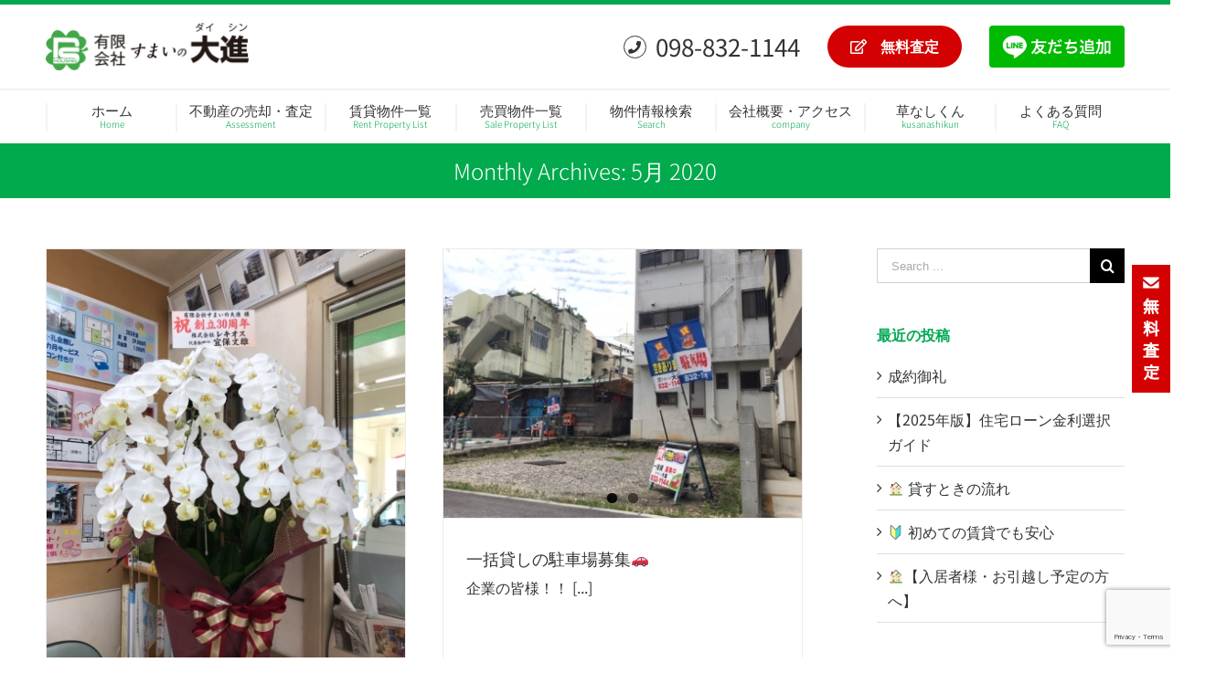

--- FILE ---
content_type: text/html; charset=UTF-8
request_url: https://s-daishin.co.jp/2020/05/
body_size: 15414
content:
<!DOCTYPE html>
<html class="avada-html-layout-wide" lang="ja" prefix="og: http://ogp.me/ns# fb: http://ogp.me/ns/fb#"
	prefix="og: https://ogp.me/ns#" >
<head>
	<meta http-equiv="X-UA-Compatible" content="IE=edge" />
	<meta http-equiv="Content-Type" content="text/html; charset=utf-8"/>
	<meta name="viewport" content="width=device-width, initial-scale=1" />
	<title>5月, 2020 | 沖縄那覇市の不動産ならすまいの大進</title>

<!-- All In One SEO Pack 3.6.2ob_start_detected [-1,-1] -->

<meta name="keywords"  content="スタッフブログ,戸建て,浦添,売買" />
<meta name="robots" content="noindex,follow" />
<link rel="next" href="https://s-daishin.co.jp/2020/05/page/2/" />

<script type="application/ld+json" class="aioseop-schema">{"@context":"https://schema.org","@graph":[{"@type":"Organization","@id":"https://s-daishin.co.jp/#organization","url":"https://s-daishin.co.jp/","name":"沖縄那覇市の不動産ならすまいの大進","sameAs":[]},{"@type":"WebSite","@id":"https://s-daishin.co.jp/#website","url":"https://s-daishin.co.jp/","name":"沖縄那覇市の不動産ならすまいの大進","publisher":{"@id":"https://s-daishin.co.jp/#organization"},"potentialAction":{"@type":"SearchAction","target":"https://s-daishin.co.jp/?s={search_term_string}","query-input":"required name=search_term_string"}},{"@type":"CollectionPage","@id":"https://s-daishin.co.jp/2020/05/#collectionpage","url":"https://s-daishin.co.jp/2020/05/","inLanguage":"ja","name":"月別: 5月 2020","isPartOf":{"@id":"https://s-daishin.co.jp/#website"},"breadcrumb":{"@id":"https://s-daishin.co.jp/2020/05/#breadcrumblist"}},{"@type":"BreadcrumbList","@id":"https://s-daishin.co.jp/2020/05/#breadcrumblist","itemListElement":[{"@type":"ListItem","position":1,"item":{"@type":"WebPage","@id":"https://s-daishin.co.jp/","url":"https://s-daishin.co.jp/","name":"沖縄那覇市の不動産、住宅、賃貸、査定の事なら すまいの大進"}},{"@type":"ListItem","position":2,"item":{"@type":"WebPage","@id":"https://s-daishin.co.jp/2020/","url":"https://s-daishin.co.jp/2020/","name":"年別: 2020"}},{"@type":"ListItem","position":3,"item":{"@type":"WebPage","@id":"https://s-daishin.co.jp/2020/05/","url":"https://s-daishin.co.jp/2020/05/","name":"月別: 5月 2020"}}]}]}</script>
<link rel="canonical" href="https://s-daishin.co.jp/2020/05/" />
			<script type="text/javascript" >
				window.ga=window.ga||function(){(ga.q=ga.q||[]).push(arguments)};ga.l=+new Date;
				ga('create', 'UA-145380763-1', 'auto');
				// Plugins
				
				ga('send', 'pageview');
			</script>
			<script async src="https://www.google-analytics.com/analytics.js"></script>
			<!-- All In One SEO Pack -->
<link rel='dns-prefetch' href='//www.google.com' />
<link rel='dns-prefetch' href='//s.w.org' />
<link rel="alternate" type="application/rss+xml" title="沖縄那覇市の不動産ならすまいの大進 &raquo; フィード" href="https://s-daishin.co.jp/feed/" />
<link rel="alternate" type="application/rss+xml" title="沖縄那覇市の不動産ならすまいの大進 &raquo; コメントフィード" href="https://s-daishin.co.jp/comments/feed/" />
					<link rel="shortcut icon" href="https://s-daishin.co.jp/wp_cms/wp-content/uploads/2019/05/favicon.ico" type="image/x-icon" />
		
		
					<!-- For iPhone Retina display -->
			<link rel="apple-touch-icon" sizes="114x114" href="https://s-daishin.co.jp/wp_cms/wp-content/uploads/2019/05/apple-touch-icon-114x114.png">
		
		
					<!-- For iPad Retina display -->
			<link rel="apple-touch-icon" sizes="144x144" href="https://s-daishin.co.jp/wp_cms/wp-content/uploads/2019/05/apple-touch-icon-144x144.png">
						<script type="text/javascript">
			window._wpemojiSettings = {"baseUrl":"https:\/\/s.w.org\/images\/core\/emoji\/11.2.0\/72x72\/","ext":".png","svgUrl":"https:\/\/s.w.org\/images\/core\/emoji\/11.2.0\/svg\/","svgExt":".svg","source":{"concatemoji":"https:\/\/s-daishin.co.jp\/wp_cms\/wp-includes\/js\/wp-emoji-release.min.js?ver=5.1.19"}};
			!function(e,a,t){var n,r,o,i=a.createElement("canvas"),p=i.getContext&&i.getContext("2d");function s(e,t){var a=String.fromCharCode;p.clearRect(0,0,i.width,i.height),p.fillText(a.apply(this,e),0,0);e=i.toDataURL();return p.clearRect(0,0,i.width,i.height),p.fillText(a.apply(this,t),0,0),e===i.toDataURL()}function c(e){var t=a.createElement("script");t.src=e,t.defer=t.type="text/javascript",a.getElementsByTagName("head")[0].appendChild(t)}for(o=Array("flag","emoji"),t.supports={everything:!0,everythingExceptFlag:!0},r=0;r<o.length;r++)t.supports[o[r]]=function(e){if(!p||!p.fillText)return!1;switch(p.textBaseline="top",p.font="600 32px Arial",e){case"flag":return s([55356,56826,55356,56819],[55356,56826,8203,55356,56819])?!1:!s([55356,57332,56128,56423,56128,56418,56128,56421,56128,56430,56128,56423,56128,56447],[55356,57332,8203,56128,56423,8203,56128,56418,8203,56128,56421,8203,56128,56430,8203,56128,56423,8203,56128,56447]);case"emoji":return!s([55358,56760,9792,65039],[55358,56760,8203,9792,65039])}return!1}(o[r]),t.supports.everything=t.supports.everything&&t.supports[o[r]],"flag"!==o[r]&&(t.supports.everythingExceptFlag=t.supports.everythingExceptFlag&&t.supports[o[r]]);t.supports.everythingExceptFlag=t.supports.everythingExceptFlag&&!t.supports.flag,t.DOMReady=!1,t.readyCallback=function(){t.DOMReady=!0},t.supports.everything||(n=function(){t.readyCallback()},a.addEventListener?(a.addEventListener("DOMContentLoaded",n,!1),e.addEventListener("load",n,!1)):(e.attachEvent("onload",n),a.attachEvent("onreadystatechange",function(){"complete"===a.readyState&&t.readyCallback()})),(n=t.source||{}).concatemoji?c(n.concatemoji):n.wpemoji&&n.twemoji&&(c(n.twemoji),c(n.wpemoji)))}(window,document,window._wpemojiSettings);
		</script>
		<style type="text/css">
img.wp-smiley,
img.emoji {
	display: inline !important;
	border: none !important;
	box-shadow: none !important;
	height: 1em !important;
	width: 1em !important;
	margin: 0 .07em !important;
	vertical-align: -0.1em !important;
	background: none !important;
	padding: 0 !important;
}
</style>
	<link rel='stylesheet' id='avada-stylesheet-css'  href='https://s-daishin.co.jp/wp_cms/wp-content/themes/Avada/assets/css/style.min.css?ver=5.9' type='text/css' media='all' />
<link rel='stylesheet' id='child-style-css'  href='https://s-daishin.co.jp/wp_cms/wp-content/themes/s-daishin/style.css?ver=5.1.19' type='text/css' media='all' />
<!--[if IE]>
<link rel='stylesheet' id='avada-IE-css'  href='https://s-daishin.co.jp/wp_cms/wp-content/themes/Avada/assets/css/ie.min.css?ver=5.9' type='text/css' media='all' />
<style id='avada-IE-inline-css' type='text/css'>
.avada-select-parent .select-arrow{background-color:#ffffff}
.select-arrow{background-color:#ffffff}
</style>
<![endif]-->
<link rel='stylesheet' id='fusion-dynamic-css-css'  href='https://s-daishin.co.jp/wp_cms/wp-content/uploads/fusion-styles/df8658c3970bf8388b1cc1fa970f4b90.min.css?ver=5.1.19' type='text/css' media='all' />
<script>if (document.location.protocol != "https:") {document.location = document.URL.replace(/^http:/i, "https:");}</script><script type='text/javascript' src='https://s-daishin.co.jp/wp_cms/wp-includes/js/jquery/jquery.js?ver=1.12.4'></script>
<script type='text/javascript' src='https://s-daishin.co.jp/wp_cms/wp-includes/js/jquery/jquery-migrate.min.js?ver=1.4.1'></script>
<link rel='https://api.w.org/' href='https://s-daishin.co.jp/wp-json/' />
<link rel="EditURI" type="application/rsd+xml" title="RSD" href="https://s-daishin.co.jp/wp_cms/xmlrpc.php?rsd" />
<link rel="wlwmanifest" type="application/wlwmanifest+xml" href="https://s-daishin.co.jp/wp_cms/wp-includes/wlwmanifest.xml" /> 
<meta name="generator" content="WordPress 5.1.19" />
<!-- Google Tag Manager -->
<script>(function(w,d,s,l,i){w[l]=w[l]||[];w[l].push({'gtm.start':
new Date().getTime(),event:'gtm.js'});var f=d.getElementsByTagName(s)[0],
j=d.createElement(s),dl=l!='dataLayer'?'&l='+l:'';j.async=true;j.src=
'https://www.googletagmanager.com/gtm.js?id='+i+dl;f.parentNode.insertBefore(j,f);
})(window,document,'script','dataLayer','GTM-T2GK2KB');</script>
<!-- End Google Tag Manager -->
<style type="text/css">.broken_link, a.broken_link {
	text-decoration: line-through;
}</style>
		
	<script type="text/javascript">
		var doc = document.documentElement;
		doc.setAttribute('data-useragent', navigator.userAgent);
	</script>

	</head>

<body data-rsssl=1 class="archive date fusion-image-hovers fusion-body ltr fusion-sticky-header no-mobile-slidingbar fusion-disable-outline fusion-sub-menu-fade mobile-logo-pos-left layout-wide-mode has-sidebar fusion-top-header menu-text-align-left mobile-menu-design-modern fusion-show-pagination-text fusion-header-layout-v1 avada-responsive avada-footer-fx-none fusion-search-form-classic fusion-avatar-square">
	<a class="skip-link screen-reader-text" href="#content">Skip to content</a>
				<div id="wrapper" class="">
		<div id="home" style="position:relative;top:-1px;"></div>
		
			<header class="fusion-header-wrapper">
				<div class="fusion-header-v1 fusion-logo-left fusion-sticky-menu- fusion-sticky-logo- fusion-mobile-logo-1  fusion-mobile-menu-design-modern">
					<div class="fusion-header-sticky-height"></div>
<div class="fusion-header">
	<div class="fusion-row">
					<div class="fusion-logo" data-margin-top="20px" data-margin-bottom="20px" data-margin-left="0px" data-margin-right="0px">
			<a class="fusion-logo-link"  href="https://s-daishin.co.jp/" >

						<!-- standard logo -->
			<img src="https://s-daishin.co.jp/wp_cms/wp-content/uploads/2019/04/daisin_title_logo.png" srcset="https://s-daishin.co.jp/wp_cms/wp-content/uploads/2019/04/daisin_title_logo.png 1x, https://s-daishin.co.jp/wp_cms/wp-content/uploads/2019/04/cbc0b2fa0c9d65dd7c1439ebb6454f70.png 2x" width="224" height="52" style="max-height:52px;height:auto;" alt="沖縄那覇市の不動産ならすまいの大進 Logo" retina_logo_url="https://s-daishin.co.jp/wp_cms/wp-content/uploads/2019/04/cbc0b2fa0c9d65dd7c1439ebb6454f70.png" class="fusion-standard-logo" />

											<!-- mobile logo -->
				<img src="https://s-daishin.co.jp/wp_cms/wp-content/uploads/2019/04/daisin_title_logo.png" srcset="https://s-daishin.co.jp/wp_cms/wp-content/uploads/2019/04/daisin_title_logo.png 1x, https://s-daishin.co.jp/wp_cms/wp-content/uploads/2019/04/cbc0b2fa0c9d65dd7c1439ebb6454f70.png 2x" width="224" height="52" style="max-height:52px;height:auto;" alt="沖縄那覇市の不動産ならすまいの大進 Logo" retina_logo_url="https://s-daishin.co.jp/wp_cms/wp-content/uploads/2019/04/cbc0b2fa0c9d65dd7c1439ebb6454f70.png" class="fusion-mobile-logo" />
			
					</a>
		</div>		<div class="fusion-information">
			<a href="tel:0988321144" class="fi-tel"><i class="fas fontawesome-icon fa-phone circle-yes fi-contact_icon"></i> 098-832-1144</a>
			<a href="/baikyaku/satei/" class="fi-button"><i class="fa fa-pencil-square-o"></i>無料査定</a>
			<a href="https://lin.ee/WjQcfvr" style="margin-left: 30px;"><img src="https://scdn.line-apps.com/n/line_add_friends/btn/ja.png" alt="友だち追加" height="36" border="0" style="height: 46px;"></a>
		</div>
		<nav class="fusion-main-menu" aria-label="Main Menu"><ul id="menu-daisin-gnav" class="fusion-menu"><li  id="menu-item-11889"  class="menu-item menu-item-type-post_type menu-item-object-page menu-item-home menu-item-11889"  data-item-id="11889"><a  href="https://s-daishin.co.jp/" class="fusion-bar-highlight"><span class="menu-text">ホーム<span class="fusion-menu-highlight-label" style="">Home</span></span></a></li><li  id="menu-item-12084"  class="menu-item menu-item-type-post_type menu-item-object-page menu-item-has-children menu-item-12084 fusion-dropdown-menu"  data-item-id="12084"><a  href="https://s-daishin.co.jp/baikyaku/" class="fusion-bar-highlight"><span class="menu-text">不動産の売却・査定<span class="fusion-menu-highlight-label" style="">Assessment</span></span></a><ul role="menu" class="sub-menu"><li  id="menu-item-17742"  class="menu-item menu-item-type-post_type menu-item-object-page menu-item-17742 fusion-dropdown-submenu" ><a  href="https://s-daishin.co.jp/help_owner004/" class="fusion-bar-highlight"><span>よくある質問</span></a></li><li  id="menu-item-12423"  class="menu-item menu-item-type-post_type menu-item-object-page menu-item-12423 fusion-dropdown-submenu" ><a  href="https://s-daishin.co.jp/baikyaku/satei/" class="fusion-bar-highlight"><span>査定依頼</span></a></li></ul></li><li  id="menu-item-17919"  class="menu-item menu-item-type-custom menu-item-object-custom menu-item-17919"  data-item-id="17919"><a  target="_blank" rel="noopener noreferrer" href="https://www.s-daishin-search.jp/rent/search" class="fusion-bar-highlight"><span class="menu-text">賃貸物件一覧<span class="fusion-menu-highlight-label" style="">Rent Property List</span></span></a></li><li  id="menu-item-20549"  class="menu-item menu-item-type-custom menu-item-object-custom menu-item-20549"  data-item-id="20549"><a  target="_blank" rel="noopener noreferrer" href="https://www.s-daishin-search.jp/sale/search" class="fusion-bar-highlight"><span class="menu-text">売買物件一覧<span class="fusion-menu-highlight-label" style="">Sale Property List</span></span></a></li><li  id="menu-item-11996"  class="menu-item menu-item-type-custom menu-item-object-custom menu-item-has-children menu-item-11996 fusion-dropdown-menu"  data-item-id="11996"><a  target="_blank" rel="noopener noreferrer" href="https://www.s-daishin-search.jp/" class="fusion-bar-highlight"><span class="menu-text">物件情報検索<span class="fusion-menu-highlight-label" style="">Search</span></span></a><ul role="menu" class="sub-menu"><li  id="menu-item-11997"  class="menu-item menu-item-type-custom menu-item-object-custom menu-item-11997 fusion-dropdown-submenu" ><a  target="_blank" rel="noopener noreferrer" href="https://goohome.jp/search_agent/agent_detail/compdetail?compId=701" class="fusion-bar-highlight"><span>GooHome</span></a></li></ul></li><li  id="menu-item-12009"  class="menu-item menu-item-type-post_type menu-item-object-page menu-item-12009"  data-item-id="12009"><a  href="https://s-daishin.co.jp/company/" class="fusion-bar-highlight"><span class="menu-text">会社概要・アクセス<span class="fusion-menu-highlight-label" style="">company</span></span></a></li><li  id="menu-item-16867"  class="menu-item menu-item-type-post_type menu-item-object-page menu-item-16867"  data-item-id="16867"><a  href="https://s-daishin.co.jp/kusanashikun/" class="fusion-bar-highlight"><span class="menu-text">草なしくん<span class="fusion-menu-highlight-label" style="">kusanashikun</span></span></a></li><li  id="menu-item-18094"  class="menu-item menu-item-type-post_type menu-item-object-page menu-item-18094"  data-item-id="18094"><a  href="https://s-daishin.co.jp/help_owner004/" class="fusion-bar-highlight"><span class="menu-text">よくある質問<span class="fusion-menu-highlight-label" style="">FAQ</span></span></a></li><li  id="menu-item-19241"  class="is-line menu-item menu-item-type-custom menu-item-object-custom menu-item-19241"  data-classes="is-line" data-item-id="19241"><a  target="_blank" rel="noopener noreferrer" href="https://lin.ee/WjQcfvr" class="fusion-bar-highlight"><span class="menu-text"><img src="https://scdn.line-apps.com/n/line_add_friends/btn/ja.png" alt="友だち追加" height="36" border="0"></span></a></li></ul></nav>	<div class="fusion-mobile-menu-icons">
							<a href="#" class="fusion-icon fusion-icon-bars" aria-label="Toggle mobile menu" aria-expanded="false"></a>
		
		
		
			</div>
	
<nav class="fusion-mobile-nav-holder fusion-mobile-menu-text-align-left" aria-label="Main Menu Mobile"></nav>

					</div>
</div>
				</div>
				<div class="fusion-clearfix"></div>
			</header>
					
		
		<div id="sliders-container">
					</div>
				
		
					<div class="fusion-page-title-bar fusion-page-title-bar-breadcrumbs fusion-page-title-bar-center">
	<div class="fusion-page-title-row">
		<div class="fusion-page-title-wrapper">
			<div class="fusion-page-title-captions">

																			<h1 class="entry-title">Monthly Archives: <span>5月 2020</span></h1>

									
													
			</div>

			
		</div>
	</div>
</div>
				
				<main id="main" class="clearfix " style="">
			<div class="fusion-row" style="">
<section id="content" class="" style="float: left;">
	
	<div id="posts-container" class="fusion-blog-archive fusion-blog-layout-grid-wrapper fusion-clearfix">
	<div class="fusion-posts-container fusion-blog-layout-grid fusion-blog-layout-grid-2 isotope fusion-no-meta-info fusion-blog-equal-heights fusion-blog-pagination " data-pages="2">
		
		
													<article id="post-15731" class="fusion-post-grid  post fusion-clearfix post-15731 type-post status-publish format-standard has-post-thumbnail hentry category-staffblog tag-398 tag-399 tag-400 tag-401">
														<div class="fusion-post-wrapper">
				
				
				
									

		<div class="fusion-flexslider flexslider fusion-flexslider-loading fusion-post-slideshow">
		<ul class="slides">
																		<li>

<div  class="fusion-image-wrapper" aria-haspopup="true">
	
	
		<a href="https://s-daishin.co.jp/staffblog/%e7%a5%9d%e3%80%8030%e5%91%a8%e5%b9%b4%f0%9f%91%a7%f0%9f%8f%bb/">
			
					<img width="2250" height="3000" src="https://s-daishin.co.jp/wp_cms/wp-content/uploads/2020/05/IMG_0303-400x533.jpg" class="attachment-full size-full wp-post-image" alt="" srcset="https://s-daishin.co.jp/wp_cms/wp-content/uploads/2020/05/IMG_0303-200x267.jpg 200w, https://s-daishin.co.jp/wp_cms/wp-content/uploads/2020/05/IMG_0303-400x533.jpg 400w, https://s-daishin.co.jp/wp_cms/wp-content/uploads/2020/05/IMG_0303-600x800.jpg 600w, https://s-daishin.co.jp/wp_cms/wp-content/uploads/2020/05/IMG_0303-800x1067.jpg 800w, https://s-daishin.co.jp/wp_cms/wp-content/uploads/2020/05/IMG_0303-1200x1600.jpg 1200w, https://s-daishin.co.jp/wp_cms/wp-content/uploads/2020/05/IMG_0303.jpg 2250w" sizes="(min-width: 2200px) 100vw, (min-width: 710px) 395px, (min-width: 640px) 710px, " />
	

		</a>

	
</div>
</li>
																																																																																																																																																																																																																																																																																																																																																																																																																																																																					</ul>
	</div>
					
														<div class="fusion-post-content-wrapper">
				
				
				<div class="fusion-post-content post-content">
					<h2 class="entry-title fusion-post-title"><a href="https://s-daishin.co.jp/staffblog/%e7%a5%9d%e3%80%8030%e5%91%a8%e5%b9%b4%f0%9f%91%a7%f0%9f%8f%bb/">祝　30周年👧🏻</a></h2>
																<span class="vcard rich-snippet-hidden"><span class="fn"><a href="https://s-daishin.co.jp/author/daishin-ad/" title="すまいの 大進 の投稿" rel="author">すまいの 大進</a></span></span><span class="updated rich-snippet-hidden">2020-05-29T17:46:49+09:00</span>
												
					
					<div class="fusion-post-content-container">
						<p>こんにちわ😊経理から。🖥 &#91;...&#93;</p>					</div>
				</div>

				
													<span class="entry-title rich-snippet-hidden">祝　30周年👧🏻</span><span class="vcard rich-snippet-hidden"><span class="fn"><a href="https://s-daishin.co.jp/author/daishin-ad/" title="すまいの 大進 の投稿" rel="author">すまいの 大進</a></span></span><span class="updated rich-snippet-hidden">2020-05-29T17:46:49+09:00</span>				
									</div>
				
									</div>
							</article>

			
											<article id="post-15727" class="fusion-post-grid  post fusion-clearfix post-15727 type-post status-publish format-standard has-post-thumbnail hentry category-staffblog tag-94 tag-134 tag-395 tag-396 tag-397">
														<div class="fusion-post-wrapper">
				
				
				
									

		<div class="fusion-flexslider flexslider fusion-flexslider-loading fusion-post-slideshow">
		<ul class="slides">
																		<li>

<div  class="fusion-image-wrapper" aria-haspopup="true">
	
	
		<a href="https://s-daishin.co.jp/staffblog/%e4%b8%80%e6%8b%ac%e8%b2%b8%e3%81%97%e3%81%ae%e9%a7%90%e8%bb%8a%e5%a0%b4%e5%8b%9f%e9%9b%86%f0%9f%9a%97/">
			
					<img width="640" height="480" src="https://s-daishin.co.jp/wp_cms/wp-content/uploads/2020/05/IMG_0536-400x300.jpg" class="attachment-full size-full wp-post-image" alt="" srcset="https://s-daishin.co.jp/wp_cms/wp-content/uploads/2020/05/IMG_0536-200x150.jpg 200w, https://s-daishin.co.jp/wp_cms/wp-content/uploads/2020/05/IMG_0536-400x300.jpg 400w, https://s-daishin.co.jp/wp_cms/wp-content/uploads/2020/05/IMG_0536-600x450.jpg 600w, https://s-daishin.co.jp/wp_cms/wp-content/uploads/2020/05/IMG_0536.jpg 640w" sizes="(min-width: 2200px) 100vw, (min-width: 710px) 395px, (min-width: 640px) 710px, " />
	

		</a>

	
</div>
</li>
																																										<li>
							<div class="fusion-image-wrapper">
								<a href="https://s-daishin.co.jp/staffblog/%e4%b8%80%e6%8b%ac%e8%b2%b8%e3%81%97%e3%81%ae%e9%a7%90%e8%bb%8a%e5%a0%b4%e5%8b%9f%e9%9b%86%f0%9f%9a%97/" aria-label="一括貸しの駐車場募集🚗">
																												<img src="https://s-daishin.co.jp/wp_cms/wp-content/uploads/2020/05/IMG_0537-400x300.jpg" alt="" class="wp-image-15689" role="presentation" srcset="https://s-daishin.co.jp/wp_cms/wp-content/uploads/2020/05/IMG_0537-200x150.jpg 200w, https://s-daishin.co.jp/wp_cms/wp-content/uploads/2020/05/IMG_0537-400x300.jpg 400w, https://s-daishin.co.jp/wp_cms/wp-content/uploads/2020/05/IMG_0537-600x450.jpg 600w, https://s-daishin.co.jp/wp_cms/wp-content/uploads/2020/05/IMG_0537.jpg 640w" sizes="(min-width: 2200px) 100vw, (min-width: 710px) 395px, (min-width: 640px) 710px, " />																	</a>
								<a style="display:none;" href="https://s-daishin.co.jp/wp_cms/wp-content/uploads/2020/05/IMG_0537.jpg" data-rel="iLightbox[gallery15727]"  title="" data-title="IMG_0537" data-caption="">
																	</a>
							</div>
						</li>
																																																																																																																																																																																																																																																																																																																																																																																																																																																									</ul>
	</div>
					
														<div class="fusion-post-content-wrapper">
				
				
				<div class="fusion-post-content post-content">
					<h2 class="entry-title fusion-post-title"><a href="https://s-daishin.co.jp/staffblog/%e4%b8%80%e6%8b%ac%e8%b2%b8%e3%81%97%e3%81%ae%e9%a7%90%e8%bb%8a%e5%a0%b4%e5%8b%9f%e9%9b%86%f0%9f%9a%97/">一括貸しの駐車場募集🚗</a></h2>
																<span class="vcard rich-snippet-hidden"><span class="fn"><a href="https://s-daishin.co.jp/author/daishin-ad/" title="すまいの 大進 の投稿" rel="author">すまいの 大進</a></span></span><span class="updated rich-snippet-hidden">2020-05-29T17:58:57+09:00</span>
												
					
					<div class="fusion-post-content-container">
						<p>企業の皆様！！ &#91;...&#93;</p>					</div>
				</div>

				
													<span class="entry-title rich-snippet-hidden">一括貸しの駐車場募集🚗</span><span class="vcard rich-snippet-hidden"><span class="fn"><a href="https://s-daishin.co.jp/author/daishin-ad/" title="すまいの 大進 の投稿" rel="author">すまいの 大進</a></span></span><span class="updated rich-snippet-hidden">2020-05-29T17:58:57+09:00</span>				
									</div>
				
									</div>
							</article>

			
											<article id="post-15668" class="fusion-post-grid  post fusion-clearfix post-15668 type-post status-publish format-standard has-post-thumbnail hentry category-staffblog tag-135 tag-166 tag-167 tag-386 tag-387 tag-388 tag-389">
														<div class="fusion-post-wrapper">
				
				
				
									

		<div class="fusion-flexslider flexslider fusion-flexslider-loading fusion-post-slideshow">
		<ul class="slides">
																		<li>

<div  class="fusion-image-wrapper" aria-haspopup="true">
	
	
		<a href="https://s-daishin.co.jp/staffblog/%e3%82%84%e3%81%a9%e3%81%8b%e3%82%8a%e3%83%95%e3%82%a1%e3%83%9f%e3%83%aa%e3%83%bc%e3%81%ae%e6%b4%bb%e5%8b%95%e3%80%80%f0%9f%93%9c%e3%82%84%e3%81%a9%e3%81%8b%e3%82%8a%e9%80%9a%e4%bf%a1%f0%9f%93%9c/">
			
					<img width="640" height="480" src="https://s-daishin.co.jp/wp_cms/wp-content/uploads/2020/05/IMG_0520-400x300.jpg" class="attachment-full size-full wp-post-image" alt="" srcset="https://s-daishin.co.jp/wp_cms/wp-content/uploads/2020/05/IMG_0520-200x150.jpg 200w, https://s-daishin.co.jp/wp_cms/wp-content/uploads/2020/05/IMG_0520-400x300.jpg 400w, https://s-daishin.co.jp/wp_cms/wp-content/uploads/2020/05/IMG_0520-600x450.jpg 600w, https://s-daishin.co.jp/wp_cms/wp-content/uploads/2020/05/IMG_0520.jpg 640w" sizes="(min-width: 2200px) 100vw, (min-width: 710px) 395px, (min-width: 640px) 710px, " />
	

		</a>

	
</div>
</li>
																																																																																																																																																																																																																																																																																																																																																																																																																																																																					</ul>
	</div>
					
														<div class="fusion-post-content-wrapper">
				
				
				<div class="fusion-post-content post-content">
					<h2 class="entry-title fusion-post-title"><a href="https://s-daishin.co.jp/staffblog/%e3%82%84%e3%81%a9%e3%81%8b%e3%82%8a%e3%83%95%e3%82%a1%e3%83%9f%e3%83%aa%e3%83%bc%e3%81%ae%e6%b4%bb%e5%8b%95%e3%80%80%f0%9f%93%9c%e3%82%84%e3%81%a9%e3%81%8b%e3%82%8a%e9%80%9a%e4%bf%a1%f0%9f%93%9c/">やどかりファミリーの活動　📜やどかり通信📜</a></h2>
																<span class="vcard rich-snippet-hidden"><span class="fn"><a href="https://s-daishin.co.jp/author/daishin-ad/" title="すまいの 大進 の投稿" rel="author">すまいの 大進</a></span></span><span class="updated rich-snippet-hidden">2020-05-26T11:31:29+09:00</span>
												
					
					<div class="fusion-post-content-container">
						<p>当社では2ヶ月に一度「やどかり通信」という入居者様や家主様向けの自社制作のマガジンを発行しております🌰🐚🐧 &#91;...&#93;</p>					</div>
				</div>

				
													<span class="entry-title rich-snippet-hidden">やどかりファミリーの活動　📜やどかり通信📜</span><span class="vcard rich-snippet-hidden"><span class="fn"><a href="https://s-daishin.co.jp/author/daishin-ad/" title="すまいの 大進 の投稿" rel="author">すまいの 大進</a></span></span><span class="updated rich-snippet-hidden">2020-05-26T11:31:29+09:00</span>				
									</div>
				
									</div>
							</article>

			
											<article id="post-15659" class="fusion-post-grid  post fusion-clearfix post-15659 type-post status-publish format-standard has-post-thumbnail hentry category-staffblog category-105 category-144 tag-344 tag-345 tag-build tag-383 tag-384 tag-385">
														<div class="fusion-post-wrapper">
				
				
				
									

		<div class="fusion-flexslider flexslider fusion-flexslider-loading fusion-post-slideshow">
		<ul class="slides">
																		<li>

<div  class="fusion-image-wrapper" aria-haspopup="true">
	
	
		<a href="https://s-daishin.co.jp/staffblog/%f0%9f%8f%9a%e5%88%86%e8%ad%b2%e4%bd%8f%e5%ae%85%e5%b7%a5%e4%ba%8b%e5%b7%a5%e7%a8%8b%e3%81%8a%e8%a6%8b%e3%81%9b%e3%81%97%e3%81%be%e3%81%99%e3%83%bc%f0%9f%98%86%e2%9c%94/">
			
					<img width="320" height="218" src="https://s-daishin.co.jp/wp_cms/wp-content/uploads/2020/05/4e38cacd4b5ffc004b0513e2f226ff51-e1590108935690.png" class="attachment-full size-full wp-post-image" alt="" srcset="https://s-daishin.co.jp/wp_cms/wp-content/uploads/2020/05/4e38cacd4b5ffc004b0513e2f226ff51-e1590108935690-200x136.png 200w, https://s-daishin.co.jp/wp_cms/wp-content/uploads/2020/05/4e38cacd4b5ffc004b0513e2f226ff51-e1590108935690.png 320w" sizes="(min-width: 2200px) 100vw, (min-width: 710px) 395px, (min-width: 640px) 710px, " />
	

		</a>

	
</div>
</li>
																																										<li>
							<div class="fusion-image-wrapper">
								<a href="https://s-daishin.co.jp/staffblog/%f0%9f%8f%9a%e5%88%86%e8%ad%b2%e4%bd%8f%e5%ae%85%e5%b7%a5%e4%ba%8b%e5%b7%a5%e7%a8%8b%e3%81%8a%e8%a6%8b%e3%81%9b%e3%81%97%e3%81%be%e3%81%99%e3%83%bc%f0%9f%98%86%e2%9c%94/" aria-label="🏚分譲住宅工事工程お見せしますー😆✔">
																												<img src="https://s-daishin.co.jp/wp_cms/wp-content/uploads/2020/05/IMG_7138-e1590379934340.jpg" alt="" class="wp-image-15645" role="presentation" srcset="https://s-daishin.co.jp/wp_cms/wp-content/uploads/2020/05/IMG_7138-e1590379934340-200x150.jpg 200w, https://s-daishin.co.jp/wp_cms/wp-content/uploads/2020/05/IMG_7138-e1590379934340.jpg 320w" sizes="(min-width: 2200px) 100vw, (min-width: 710px) 395px, (min-width: 640px) 710px, " />																	</a>
								<a style="display:none;" href="https://s-daishin.co.jp/wp_cms/wp-content/uploads/2020/05/IMG_7138-e1590379934340.jpg" data-rel="iLightbox[gallery15659]"  title="" data-title="IMG_7138" data-caption="">
																	</a>
							</div>
						</li>
																																													<li>
							<div class="fusion-image-wrapper">
								<a href="https://s-daishin.co.jp/staffblog/%f0%9f%8f%9a%e5%88%86%e8%ad%b2%e4%bd%8f%e5%ae%85%e5%b7%a5%e4%ba%8b%e5%b7%a5%e7%a8%8b%e3%81%8a%e8%a6%8b%e3%81%9b%e3%81%97%e3%81%be%e3%81%99%e3%83%bc%f0%9f%98%86%e2%9c%94/" aria-label="🏚分譲住宅工事工程お見せしますー😆✔">
																												<img src="https://s-daishin.co.jp/wp_cms/wp-content/uploads/2020/05/IMG_7137-e1590380027665.jpg" alt="" class="wp-image-15644" role="presentation" srcset="https://s-daishin.co.jp/wp_cms/wp-content/uploads/2020/05/IMG_7137-e1590380027665-200x267.jpg 200w, https://s-daishin.co.jp/wp_cms/wp-content/uploads/2020/05/IMG_7137-e1590380027665.jpg 240w" sizes="(min-width: 2200px) 100vw, (min-width: 710px) 395px, (min-width: 640px) 710px, " />																	</a>
								<a style="display:none;" href="https://s-daishin.co.jp/wp_cms/wp-content/uploads/2020/05/IMG_7137-e1590380027665.jpg" data-rel="iLightbox[gallery15659]"  title="" data-title="IMG_7137" data-caption="">
																	</a>
							</div>
						</li>
																																													<li>
							<div class="fusion-image-wrapper">
								<a href="https://s-daishin.co.jp/staffblog/%f0%9f%8f%9a%e5%88%86%e8%ad%b2%e4%bd%8f%e5%ae%85%e5%b7%a5%e4%ba%8b%e5%b7%a5%e7%a8%8b%e3%81%8a%e8%a6%8b%e3%81%9b%e3%81%97%e3%81%be%e3%81%99%e3%83%bc%f0%9f%98%86%e2%9c%94/" aria-label="🏚分譲住宅工事工程お見せしますー😆✔">
																												<img src="https://s-daishin.co.jp/wp_cms/wp-content/uploads/2020/05/IMG_7136-e1590380065391.jpg" alt="" class="wp-image-15642" role="presentation" srcset="https://s-daishin.co.jp/wp_cms/wp-content/uploads/2020/05/IMG_7136-e1590380065391-200x267.jpg 200w, https://s-daishin.co.jp/wp_cms/wp-content/uploads/2020/05/IMG_7136-e1590380065391.jpg 240w" sizes="(min-width: 2200px) 100vw, (min-width: 710px) 395px, (min-width: 640px) 710px, " />																	</a>
								<a style="display:none;" href="https://s-daishin.co.jp/wp_cms/wp-content/uploads/2020/05/IMG_7136-e1590380065391.jpg" data-rel="iLightbox[gallery15659]"  title="" data-title="IMG_7136" data-caption="">
																	</a>
							</div>
						</li>
																																																																																																																																																																																																																																																																																																																																																																																																																											</ul>
	</div>
					
														<div class="fusion-post-content-wrapper">
				
				
				<div class="fusion-post-content post-content">
					<h2 class="entry-title fusion-post-title"><a href="https://s-daishin.co.jp/staffblog/%f0%9f%8f%9a%e5%88%86%e8%ad%b2%e4%bd%8f%e5%ae%85%e5%b7%a5%e4%ba%8b%e5%b7%a5%e7%a8%8b%e3%81%8a%e8%a6%8b%e3%81%9b%e3%81%97%e3%81%be%e3%81%99%e3%83%bc%f0%9f%98%86%e2%9c%94/">🏚分譲住宅工事工程お見せしますー😆✔</a></h2>
																<span class="vcard rich-snippet-hidden"><span class="fn"><a href="https://s-daishin.co.jp/author/daishin-ad/" title="すまいの 大進 の投稿" rel="author">すまいの 大進</a></span></span><span class="updated rich-snippet-hidden">2020-05-25T13:11:36+09:00</span>
												
					
					<div class="fusion-post-content-container">
						<p>はいさーい😳😳 &#91;...&#93;</p>					</div>
				</div>

				
													<span class="entry-title rich-snippet-hidden">🏚分譲住宅工事工程お見せしますー😆✔</span><span class="vcard rich-snippet-hidden"><span class="fn"><a href="https://s-daishin.co.jp/author/daishin-ad/" title="すまいの 大進 の投稿" rel="author">すまいの 大進</a></span></span><span class="updated rich-snippet-hidden">2020-05-25T13:11:36+09:00</span>				
									</div>
				
									</div>
							</article>

			
											<article id="post-13944" class="fusion-post-grid  post fusion-clearfix post-13944 type-post status-publish format-standard has-post-thumbnail hentry category-staffblog category-103 category-105 tag-92 tag-93 tag-94 tag-rc tag-157 tag-166 tag-167 tag-168 tag-169 tag-stayhome tag-382">
														<div class="fusion-post-wrapper">
				
				
				
									

		<div class="fusion-flexslider flexslider fusion-flexslider-loading fusion-post-slideshow">
		<ul class="slides">
																		<li>

<div  class="fusion-image-wrapper" aria-haspopup="true">
	
	
		<a href="https://s-daishin.co.jp/staffblog/%e3%83%aa%e3%83%95%e3%82%a9%e3%83%bc%e3%83%a0%e6%b8%88%e3%81%bf%ef%bd%92%ef%bd%83%e9%80%a0%e6%88%b8%e5%bb%ba%e3%81%ae%e4%be%a1%e6%a0%bc%e3%82%92%e5%88%b7%e6%96%b0%e8%87%b4%e3%81%97%e3%81%be%e3%81%97/">
			
					<img width="640" height="553" src="https://s-daishin.co.jp/wp_cms/wp-content/uploads/2020/05/dd31f9f5144691f8ed3f8a5bd6b43efc-400x346.png" class="attachment-full size-full wp-post-image" alt="" srcset="https://s-daishin.co.jp/wp_cms/wp-content/uploads/2020/05/dd31f9f5144691f8ed3f8a5bd6b43efc-200x173.png 200w, https://s-daishin.co.jp/wp_cms/wp-content/uploads/2020/05/dd31f9f5144691f8ed3f8a5bd6b43efc-400x346.png 400w, https://s-daishin.co.jp/wp_cms/wp-content/uploads/2020/05/dd31f9f5144691f8ed3f8a5bd6b43efc-600x518.png 600w, https://s-daishin.co.jp/wp_cms/wp-content/uploads/2020/05/dd31f9f5144691f8ed3f8a5bd6b43efc.png 640w" sizes="(min-width: 2200px) 100vw, (min-width: 710px) 395px, (min-width: 640px) 710px, " />
	

		</a>

	
</div>
</li>
																																										<li>
							<div class="fusion-image-wrapper">
								<a href="https://s-daishin.co.jp/staffblog/%e3%83%aa%e3%83%95%e3%82%a9%e3%83%bc%e3%83%a0%e6%b8%88%e3%81%bf%ef%bd%92%ef%bd%83%e9%80%a0%e6%88%b8%e5%bb%ba%e3%81%ae%e4%be%a1%e6%a0%bc%e3%82%92%e5%88%b7%e6%96%b0%e8%87%b4%e3%81%97%e3%81%be%e3%81%97/" aria-label="👀目玉情報👀　リフォーム済みＲＣ造戸建の価格を刷新致しました☆">
																												<img src="https://s-daishin.co.jp/wp_cms/wp-content/uploads/2019/12/IMG_6092-400x300.jpg" alt="" class="wp-image-13774" role="presentation" srcset="https://s-daishin.co.jp/wp_cms/wp-content/uploads/2019/12/IMG_6092-200x150.jpg 200w, https://s-daishin.co.jp/wp_cms/wp-content/uploads/2019/12/IMG_6092-400x300.jpg 400w, https://s-daishin.co.jp/wp_cms/wp-content/uploads/2019/12/IMG_6092-600x450.jpg 600w, https://s-daishin.co.jp/wp_cms/wp-content/uploads/2019/12/IMG_6092.jpg 640w" sizes="(min-width: 2200px) 100vw, (min-width: 710px) 395px, (min-width: 640px) 710px, " />																	</a>
								<a style="display:none;" href="https://s-daishin.co.jp/wp_cms/wp-content/uploads/2019/12/IMG_6092.jpg" data-rel="iLightbox[gallery13944]"  title="" data-title="IMG_6092" data-caption="">
																	</a>
							</div>
						</li>
																																													<li>
							<div class="fusion-image-wrapper">
								<a href="https://s-daishin.co.jp/staffblog/%e3%83%aa%e3%83%95%e3%82%a9%e3%83%bc%e3%83%a0%e6%b8%88%e3%81%bf%ef%bd%92%ef%bd%83%e9%80%a0%e6%88%b8%e5%bb%ba%e3%81%ae%e4%be%a1%e6%a0%bc%e3%82%92%e5%88%b7%e6%96%b0%e8%87%b4%e3%81%97%e3%81%be%e3%81%97/" aria-label="👀目玉情報👀　リフォーム済みＲＣ造戸建の価格を刷新致しました☆">
																												<img src="https://s-daishin.co.jp/wp_cms/wp-content/uploads/2019/12/IMG_6094-400x300.jpg" alt="" class="wp-image-13776" role="presentation" srcset="https://s-daishin.co.jp/wp_cms/wp-content/uploads/2019/12/IMG_6094-200x150.jpg 200w, https://s-daishin.co.jp/wp_cms/wp-content/uploads/2019/12/IMG_6094-400x300.jpg 400w, https://s-daishin.co.jp/wp_cms/wp-content/uploads/2019/12/IMG_6094-600x450.jpg 600w, https://s-daishin.co.jp/wp_cms/wp-content/uploads/2019/12/IMG_6094.jpg 640w" sizes="(min-width: 2200px) 100vw, (min-width: 710px) 395px, (min-width: 640px) 710px, " />																	</a>
								<a style="display:none;" href="https://s-daishin.co.jp/wp_cms/wp-content/uploads/2019/12/IMG_6094.jpg" data-rel="iLightbox[gallery13944]"  title="" data-title="IMG_6094" data-caption="">
																	</a>
							</div>
						</li>
																																													<li>
							<div class="fusion-image-wrapper">
								<a href="https://s-daishin.co.jp/staffblog/%e3%83%aa%e3%83%95%e3%82%a9%e3%83%bc%e3%83%a0%e6%b8%88%e3%81%bf%ef%bd%92%ef%bd%83%e9%80%a0%e6%88%b8%e5%bb%ba%e3%81%ae%e4%be%a1%e6%a0%bc%e3%82%92%e5%88%b7%e6%96%b0%e8%87%b4%e3%81%97%e3%81%be%e3%81%97/" aria-label="👀目玉情報👀　リフォーム済みＲＣ造戸建の価格を刷新致しました☆">
																												<img src="https://s-daishin.co.jp/wp_cms/wp-content/uploads/2019/12/IMG_6093-400x300.jpg" alt="" class="wp-image-13777" role="presentation" srcset="https://s-daishin.co.jp/wp_cms/wp-content/uploads/2019/12/IMG_6093-200x150.jpg 200w, https://s-daishin.co.jp/wp_cms/wp-content/uploads/2019/12/IMG_6093-400x300.jpg 400w, https://s-daishin.co.jp/wp_cms/wp-content/uploads/2019/12/IMG_6093-600x450.jpg 600w, https://s-daishin.co.jp/wp_cms/wp-content/uploads/2019/12/IMG_6093.jpg 640w" sizes="(min-width: 2200px) 100vw, (min-width: 710px) 395px, (min-width: 640px) 710px, " />																	</a>
								<a style="display:none;" href="https://s-daishin.co.jp/wp_cms/wp-content/uploads/2019/12/IMG_6093.jpg" data-rel="iLightbox[gallery13944]"  title="" data-title="IMG_6093" data-caption="">
																	</a>
							</div>
						</li>
																																																																																																																																																																																																																																																																																																																																																																																																																											</ul>
	</div>
					
														<div class="fusion-post-content-wrapper">
				
				
				<div class="fusion-post-content post-content">
					<h2 class="entry-title fusion-post-title"><a href="https://s-daishin.co.jp/staffblog/%e3%83%aa%e3%83%95%e3%82%a9%e3%83%bc%e3%83%a0%e6%b8%88%e3%81%bf%ef%bd%92%ef%bd%83%e9%80%a0%e6%88%b8%e5%bb%ba%e3%81%ae%e4%be%a1%e6%a0%bc%e3%82%92%e5%88%b7%e6%96%b0%e8%87%b4%e3%81%97%e3%81%be%e3%81%97/">👀目玉情報👀　リフォーム済みＲＣ造戸建の価格を刷新致しました☆</a></h2>
																<span class="vcard rich-snippet-hidden"><span class="fn"><a href="https://s-daishin.co.jp/author/daishin-ad/" title="すまいの 大進 の投稿" rel="author">すまいの 大進</a></span></span><span class="updated rich-snippet-hidden">2020-05-22T13:00:18+09:00</span>
												
					
					<div class="fusion-post-content-container">
						<p>なんとなんとRC住宅がぁぁぁーこの価格で✨🤩 &#91;...&#93;</p>					</div>
				</div>

				
													<span class="entry-title rich-snippet-hidden">👀目玉情報👀　リフォーム済みＲＣ造戸建の価格を刷新致しました☆</span><span class="vcard rich-snippet-hidden"><span class="fn"><a href="https://s-daishin.co.jp/author/daishin-ad/" title="すまいの 大進 の投稿" rel="author">すまいの 大進</a></span></span><span class="updated rich-snippet-hidden">2020-05-22T13:00:18+09:00</span>				
									</div>
				
									</div>
							</article>

			
		
		
	</div>

			<div class="pagination clearfix"><span class="current">1</span><a href="https://s-daishin.co.jp/2020/05/page/2/" class="inactive">2</a><a class="pagination-next" href="https://s-daishin.co.jp/2020/05/page/2/"><span class="page-text">Next</span><span class="page-next"></span></a></div><div class="fusion-clearfix"></div></div>
</section>
<aside id="sidebar" role="complementary" class="sidebar fusion-widget-area fusion-content-widget-area fusion-sidebar-right fusion-blogsidebar" style="float: right;" >
											
					<section id="search-2" class="widget widget_search"><form role="search" class="searchform fusion-search-form fusion-live-search" method="get" action="https://s-daishin.co.jp/">
	<div class="fusion-search-form-content">
		<div class="fusion-search-field search-field">
			<label><span class="screen-reader-text">Search for:</span>
									<input type="text" value="" name="s" class="s" placeholder="Search ..." required aria-required="true" aria-label="Search ..."/>
							</label>
		</div>
		<div class="fusion-search-button search-button">
			<input type="submit" class="fusion-search-submit searchsubmit" value="&#xf002;" />
					</div>
	</div>
	</form>
</section>		<section id="recent-posts-2" class="widget widget_recent_entries">		<div class="heading"><h4 class="widget-title">最近の投稿</h4></div>		<ul>
											<li>
					<a href="https://s-daishin.co.jp/%e6%9c%aa%e5%88%86%e9%a1%9e/%e6%88%90%e7%b4%84%e5%be%a1%e7%a4%bc/">成約御礼</a>
									</li>
											<li>
					<a href="https://s-daishin.co.jp/%e6%9c%aa%e5%88%86%e9%a1%9e/20534/">【2025年版】住宅ローン金利選択ガイド</a>
									</li>
											<li>
					<a href="https://s-daishin.co.jp/%e8%b3%83%e8%b2%b8/%f0%9f%8f%a0-%e8%b2%b8%e3%81%99%e3%81%a8%e3%81%8d%e3%81%ae%e6%b5%81%e3%82%8c/">🏠 貸すときの流れ</a>
									</li>
											<li>
					<a href="https://s-daishin.co.jp/staffblog/%f0%9f%94%b0-%e5%88%9d%e3%82%81%e3%81%a6%e3%81%ae%e8%b3%83%e8%b2%b8%e3%81%a7%e3%82%82%e5%ae%89%e5%bf%83/">🔰 初めての賃貸でも安心</a>
									</li>
											<li>
					<a href="https://s-daishin.co.jp/%e5%a3%b2%e8%b2%b7/%f0%9f%8f%a0%e3%80%90%e5%85%a5%e5%b1%85%e8%80%85%e6%a7%98%e3%83%bb%e3%81%8a%e5%bc%95%e8%b6%8a%e3%81%97%e4%ba%88%e5%ae%9a%e3%81%ae%e6%96%b9%e3%81%b8%e3%80%91/">🏠【入居者様・お引越し予定の方へ】</a>
									</li>
					</ul>
		</section><section id="archives-2" class="widget widget_archive"><div class="heading"><h4 class="widget-title">アーカイブ</h4></div>		<ul>
				<li><a href='https://s-daishin.co.jp/2025/08/'>2025年8月</a></li>
	<li><a href='https://s-daishin.co.jp/2025/07/'>2025年7月</a></li>
	<li><a href='https://s-daishin.co.jp/2025/03/'>2025年3月</a></li>
	<li><a href='https://s-daishin.co.jp/2025/02/'>2025年2月</a></li>
	<li><a href='https://s-daishin.co.jp/2025/01/'>2025年1月</a></li>
	<li><a href='https://s-daishin.co.jp/2024/12/'>2024年12月</a></li>
	<li><a href='https://s-daishin.co.jp/2024/10/'>2024年10月</a></li>
	<li><a href='https://s-daishin.co.jp/2024/09/'>2024年9月</a></li>
	<li><a href='https://s-daishin.co.jp/2024/08/'>2024年8月</a></li>
	<li><a href='https://s-daishin.co.jp/2024/04/'>2024年4月</a></li>
	<li><a href='https://s-daishin.co.jp/2024/03/'>2024年3月</a></li>
	<li><a href='https://s-daishin.co.jp/2024/02/'>2024年2月</a></li>
	<li><a href='https://s-daishin.co.jp/2024/01/'>2024年1月</a></li>
	<li><a href='https://s-daishin.co.jp/2023/12/'>2023年12月</a></li>
	<li><a href='https://s-daishin.co.jp/2023/11/'>2023年11月</a></li>
	<li><a href='https://s-daishin.co.jp/2023/10/'>2023年10月</a></li>
	<li><a href='https://s-daishin.co.jp/2023/09/'>2023年9月</a></li>
	<li><a href='https://s-daishin.co.jp/2023/08/'>2023年8月</a></li>
	<li><a href='https://s-daishin.co.jp/2023/07/'>2023年7月</a></li>
	<li><a href='https://s-daishin.co.jp/2023/06/'>2023年6月</a></li>
	<li><a href='https://s-daishin.co.jp/2023/05/'>2023年5月</a></li>
	<li><a href='https://s-daishin.co.jp/2023/04/'>2023年4月</a></li>
	<li><a href='https://s-daishin.co.jp/2023/03/'>2023年3月</a></li>
	<li><a href='https://s-daishin.co.jp/2023/02/'>2023年2月</a></li>
	<li><a href='https://s-daishin.co.jp/2023/01/'>2023年1月</a></li>
	<li><a href='https://s-daishin.co.jp/2022/12/'>2022年12月</a></li>
	<li><a href='https://s-daishin.co.jp/2022/11/'>2022年11月</a></li>
	<li><a href='https://s-daishin.co.jp/2022/10/'>2022年10月</a></li>
	<li><a href='https://s-daishin.co.jp/2022/09/'>2022年9月</a></li>
	<li><a href='https://s-daishin.co.jp/2022/08/'>2022年8月</a></li>
	<li><a href='https://s-daishin.co.jp/2022/07/'>2022年7月</a></li>
	<li><a href='https://s-daishin.co.jp/2022/06/'>2022年6月</a></li>
	<li><a href='https://s-daishin.co.jp/2022/05/'>2022年5月</a></li>
	<li><a href='https://s-daishin.co.jp/2022/04/'>2022年4月</a></li>
	<li><a href='https://s-daishin.co.jp/2022/03/'>2022年3月</a></li>
	<li><a href='https://s-daishin.co.jp/2022/02/'>2022年2月</a></li>
	<li><a href='https://s-daishin.co.jp/2022/01/'>2022年1月</a></li>
	<li><a href='https://s-daishin.co.jp/2021/11/'>2021年11月</a></li>
	<li><a href='https://s-daishin.co.jp/2021/10/'>2021年10月</a></li>
	<li><a href='https://s-daishin.co.jp/2021/08/'>2021年8月</a></li>
	<li><a href='https://s-daishin.co.jp/2021/07/'>2021年7月</a></li>
	<li><a href='https://s-daishin.co.jp/2021/06/'>2021年6月</a></li>
	<li><a href='https://s-daishin.co.jp/2021/05/'>2021年5月</a></li>
	<li><a href='https://s-daishin.co.jp/2021/04/'>2021年4月</a></li>
	<li><a href='https://s-daishin.co.jp/2021/02/'>2021年2月</a></li>
	<li><a href='https://s-daishin.co.jp/2021/01/'>2021年1月</a></li>
	<li><a href='https://s-daishin.co.jp/2020/12/'>2020年12月</a></li>
	<li><a href='https://s-daishin.co.jp/2020/11/'>2020年11月</a></li>
	<li><a href='https://s-daishin.co.jp/2020/10/'>2020年10月</a></li>
	<li><a href='https://s-daishin.co.jp/2020/09/'>2020年9月</a></li>
	<li><a href='https://s-daishin.co.jp/2020/08/'>2020年8月</a></li>
	<li><a href='https://s-daishin.co.jp/2020/07/'>2020年7月</a></li>
	<li><a href='https://s-daishin.co.jp/2020/06/'>2020年6月</a></li>
	<li><a href='https://s-daishin.co.jp/2020/05/'>2020年5月</a></li>
	<li><a href='https://s-daishin.co.jp/2020/04/'>2020年4月</a></li>
	<li><a href='https://s-daishin.co.jp/2020/03/'>2020年3月</a></li>
	<li><a href='https://s-daishin.co.jp/2020/02/'>2020年2月</a></li>
	<li><a href='https://s-daishin.co.jp/2020/01/'>2020年1月</a></li>
	<li><a href='https://s-daishin.co.jp/2019/12/'>2019年12月</a></li>
	<li><a href='https://s-daishin.co.jp/2019/11/'>2019年11月</a></li>
	<li><a href='https://s-daishin.co.jp/2019/10/'>2019年10月</a></li>
	<li><a href='https://s-daishin.co.jp/2019/09/'>2019年9月</a></li>
	<li><a href='https://s-daishin.co.jp/2019/08/'>2019年8月</a></li>
		</ul>
			</section><section id="categories-2" class="widget widget_categories"><div class="heading"><h4 class="widget-title">カテゴリー</h4></div>		<ul>
				<li class="cat-item cat-item-1"><a href="https://s-daishin.co.jp/category/%e6%9c%aa%e5%88%86%e9%a1%9e/" >未分類</a>
</li>
	<li class="cat-item cat-item-50"><a href="https://s-daishin.co.jp/category/staffblog/" >スタッフブログ</a>
</li>
	<li class="cat-item cat-item-51"><a href="https://s-daishin.co.jp/category/faq/" >すまいのQ&amp;A</a>
</li>
	<li class="cat-item cat-item-52"><a href="https://s-daishin.co.jp/category/voice/" >お客様の声</a>
</li>
	<li class="cat-item cat-item-103"><a href="https://s-daishin.co.jp/category/%e5%a3%b2%e8%b2%b7/" >売買</a>
</li>
	<li class="cat-item cat-item-104"><a href="https://s-daishin.co.jp/category/%e5%9c%9f%e5%9c%b0/" >土地</a>
</li>
	<li class="cat-item cat-item-105"><a href="https://s-daishin.co.jp/category/%e6%88%b8%e5%bb%ba%e3%81%a6/" >戸建て</a>
</li>
	<li class="cat-item cat-item-106"><a href="https://s-daishin.co.jp/category/%e5%8f%a4%e6%b0%91%e5%ae%b6/" >古民家</a>
</li>
	<li class="cat-item cat-item-113"><a href="https://s-daishin.co.jp/category/%e5%ba%97%e8%88%97%e7%b4%b9%e4%bb%8b/" >店舗紹介</a>
</li>
	<li class="cat-item cat-item-143"><a href="https://s-daishin.co.jp/category/%e8%b3%83%e8%b2%b8/" >賃貸</a>
</li>
	<li class="cat-item cat-item-144"><a href="https://s-daishin.co.jp/category/%e6%b5%a6%e6%b7%bb/" >浦添</a>
</li>
	<li class="cat-item cat-item-207"><a href="https://s-daishin.co.jp/category/%e3%82%aa%e3%83%bc%e3%83%97%e3%83%b3%e3%83%8f%e3%82%a6%e3%82%b9/" >オープンハウス</a>
</li>
	<li class="cat-item cat-item-259"><a href="https://s-daishin.co.jp/category/%e5%88%86%e8%ad%b2%e3%83%9e%e3%83%b3%e3%82%b7%e3%83%a7%e3%83%b3/" >分譲マンション</a>
</li>
	<li class="cat-item cat-item-412"><a href="https://s-daishin.co.jp/category/%e3%82%84%e3%81%a9%e3%81%8b%e3%82%8a%e9%80%9a%e4%bf%a1/" >やどかり通信</a>
</li>
	<li class="cat-item cat-item-420"><a href="https://s-daishin.co.jp/category/%e6%96%b0%e7%af%89/" >新築</a>
</li>
	<li class="cat-item cat-item-421"><a href="https://s-daishin.co.jp/category/%e3%83%9a%e3%83%83%e3%83%88%e5%8f%af/" >ペット可</a>
</li>
	<li class="cat-item cat-item-491"><a href="https://s-daishin.co.jp/category/%e6%96%b0%e5%9e%8b%e3%82%b3%e3%83%ad%e3%83%8a%e3%82%a6%e3%82%a4%e3%83%ab%e3%82%b9/" >新型コロナウイルス</a>
</li>
	<li class="cat-item cat-item-492"><a href="https://s-daishin.co.jp/category/%e5%ae%8c%e5%85%a8%e4%ba%88%e7%b4%84%e5%88%b6/" >完全予約制</a>
</li>
	<li class="cat-item cat-item-681"><a href="https://s-daishin.co.jp/category/%e5%bc%9f%e5%ad%90%e3%81%ae%e6%b8%a1%e4%b9%85%e5%9c%b0/" >弟子の渡久地</a>
</li>
	<li class="cat-item cat-item-770"><a href="https://s-daishin.co.jp/category/%e3%82%ad%e3%83%a3%e3%83%b3%e3%83%9a%e3%83%bc%e3%83%b3/" >キャンペーン</a>
</li>
	<li class="cat-item cat-item-818"><a href="https://s-daishin.co.jp/category/%e3%83%9c%e3%83%a9%e3%83%b3%e3%83%86%e3%82%a3%e3%82%a2%e6%b4%bb%e5%8b%95/" >ボランティア活動</a>
</li>
	<li class="cat-item cat-item-819"><a href="https://s-daishin.co.jp/category/%e5%85%ac%e5%9c%92%e6%b8%85%e6%8e%83/" >公園清掃</a>
</li>
	<li class="cat-item cat-item-830"><a href="https://s-daishin.co.jp/category/%e3%82%af%e3%83%aa%e3%82%b9%e3%83%9e%e3%82%b9/" >クリスマス</a>
</li>
	<li class="cat-item cat-item-831"><a href="https://s-daishin.co.jp/category/%e3%82%a4%e3%83%ab%e3%83%9f%e3%83%8d%e3%83%bc%e3%82%b7%e3%83%a7%e3%83%b3/" >イルミネーション</a>
</li>
	<li class="cat-item cat-item-832"><a href="https://s-daishin.co.jp/category/%e3%82%a4%e3%83%99%e3%83%b3%e3%83%88/" >イベント</a>
</li>
	<li class="cat-item cat-item-836"><a href="https://s-daishin.co.jp/category/%e5%ad%a6%e7%94%9f%e5%90%91%e3%81%91/" >学生向け</a>
</li>
	<li class="cat-item cat-item-837"><a href="https://s-daishin.co.jp/category/%e3%82%a2%e3%83%89%e3%83%90%e3%82%a4%e3%82%b9/" >アドバイス</a>
</li>
	<li class="cat-item cat-item-838"><a href="https://s-daishin.co.jp/category/%e3%81%8a%e9%83%a8%e5%b1%8b%e6%8e%a2%e3%81%97/" >お部屋探し</a>
</li>
	<li class="cat-item cat-item-839"><a href="https://s-daishin.co.jp/category/%e8%b3%83%e8%b2%b8%e9%81%b8%e3%81%b3/" >賃貸選び</a>
</li>
	<li class="cat-item cat-item-849"><a href="https://s-daishin.co.jp/category/xmas/" >Xmas</a>
</li>
	<li class="cat-item cat-item-850"><a href="https://s-daishin.co.jp/category/%e6%98%a0%e3%81%88%e3%82%b9%e3%83%9d%e3%83%83%e3%83%88/" >映えスポット</a>
</li>
	<li class="cat-item cat-item-911"><a href="https://s-daishin.co.jp/category/%e5%a4%8f/" >夏</a>
</li>
	<li class="cat-item cat-item-912"><a href="https://s-daishin.co.jp/category/%e3%82%b4%e3%83%ab%e3%83%95/" >ゴルフ</a>
</li>
		</ul>
			</section>			</aside>
					
				</div>  <!-- fusion-row -->
			</main>  <!-- #main -->
			
			
			
										
				<div class="fusion-footer">
					<div class="widget_text widget-contact"><div class="textwidget custom-html-widget"><div class="component-contact">
	<div class="fusion-row">
    <div class="fusion-title title fusion-title-center fusion-title-size-two module-title" style="margin-top:0px;margin-bottom:0px;">
        <div class="title-sep-container title-sep-container-left">
            <div class="title-sep sep-" style="border-color:#fff;"></div>
        </div>
        <h2 class="title-heading-center" data-fontsize="55" data-lineheight="82">CONTACT<span class="mt-tagline">お問い合わせ</span></h2>
        <div class="title-sep-container title-sep-container-right">
            <div class="title-sep sep-" style="border-color:#fff;"></div>
        </div>
    </div>
    <div class="cc-lead">
        <p><a href="tel:0988321144" class="cc-lead_tel"><i class="fas fontawesome-icon fa-phone circle-yes"></i>098-832-1144</a><br>営業：10:00-18:00（定休日：水曜・日曜）　<span>窓口：10:00-17:30</span></p>
    </div>
    <div class="cc-button">
        <a href="/keiyakucyu/" class="fusion-button button-flat fusion-button-pill button-large button-default button-1 button-inverse"><i class="fa fa-envelope"></i>契約中のお客さま</a>
        <a href="/contact/" class="fusion-button button-flat fusion-button-pill button-large button-default button-1 button-inverse"><i class="fa fa-pencil-square-o"></i>お問合せ・新規申込</a>
    </div>
	</div>
</div></div></div>					<a href="#" id="toTop">
						<i class="fa fa-chevron-up"></i>
						TOP
						<img src="/assets/img/footer_object-totop.png" width="80">
					</a>
					<div class="footer-menu">
						<div class="fusion-row">
							<div class="fm-column"><div class="menu-footer-menu01-container"><ul id="menu-footer-menu01" class="menu"><li id="menu-item-13024" class="menu-item menu-item-type-post_type menu-item-object-page menu-item-home menu-item-13024"><a href="https://s-daishin.co.jp/">ホーム</a></li>
<li id="menu-item-13023" class="menu-item menu-item-type-post_type menu-item-object-page menu-item-13023"><a href="https://s-daishin.co.jp/reason/">選ばれる理由</a></li>
<li id="menu-item-13021" class="menu-item menu-item-type-post_type menu-item-object-page menu-item-13021"><a href="https://s-daishin.co.jp/baikyaku/">不動産の売却・査定</a></li>
</ul></div></div><div class="fm-column"><div class="menu-footer-menu02-container"><ul id="menu-footer-menu02" class="menu"><li id="menu-item-13041" class="menu-item menu-item-type-post_type menu-item-object-page menu-item-13041"><a href="https://s-daishin.co.jp/baikyaku/satei/">査定依頼</a></li>
<li id="menu-item-18084" class="menu-item menu-item-type-post_type menu-item-object-page menu-item-18084"><a href="https://s-daishin.co.jp/help_owner004/">よくある質問</a></li>
<li id="menu-item-16868" class="menu-item menu-item-type-post_type menu-item-object-page menu-item-16868"><a href="https://s-daishin.co.jp/kusanashikun/">草なしくん</a></li>
</ul></div></div><div class="fm-column"><div class="menu-footer-menu03-container"><ul id="menu-footer-menu03" class="menu"><li id="menu-item-13069" class="menu-item menu-item-type-custom menu-item-object-custom menu-item-has-children menu-item-13069"><a>入居者様</a>
<ul class="sub-menu">
	<li id="menu-item-13047" class="menu-item menu-item-type-post_type menu-item-object-page menu-item-13047"><a href="https://s-daishin.co.jp/help_tenant001/">入居前・入居時</a></li>
	<li id="menu-item-13045" class="menu-item menu-item-type-post_type menu-item-object-page menu-item-13045"><a href="https://s-daishin.co.jp/help_tenant002/">入居中</a></li>
	<li id="menu-item-13046" class="menu-item menu-item-type-post_type menu-item-object-page menu-item-13046"><a href="https://s-daishin.co.jp/help_tenant003/">契約更新・解約</a></li>
</ul>
</li>
</ul></div></div><div class="fm-column"><div class="menu-footer-menu04-container"><ul id="menu-footer-menu04" class="menu"><li id="menu-item-13070" class="menu-item menu-item-type-custom menu-item-object-custom menu-item-has-children menu-item-13070"><a>オーナー情報</a>
<ul class="sub-menu">
	<li id="menu-item-13048" class="menu-item menu-item-type-post_type menu-item-object-page menu-item-13048"><a href="https://s-daishin.co.jp/help_owner001/">空室対策</a></li>
	<li id="menu-item-13049" class="menu-item menu-item-type-post_type menu-item-object-page menu-item-13049"><a href="https://s-daishin.co.jp/help_owner002/">敷金に関するトラブル</a></li>
</ul>
</li>
</ul></div></div><div class="fm-column"><div class="menu-footer-menu05-container"><ul id="menu-footer-menu05" class="menu"><li id="menu-item-18085" class="menu-item menu-item-type-post_type menu-item-object-page menu-item-18085"><a href="https://s-daishin.co.jp/buy/">買いたい</a></li>
<li id="menu-item-18086" class="menu-item menu-item-type-post_type menu-item-object-page menu-item-18086"><a href="https://s-daishin.co.jp/rent/">貸したい</a></li>
<li id="menu-item-17920" class="menu-item menu-item-type-custom menu-item-object-custom menu-item-17920"><a target="_blank" href="https://www.s-daishin-search.jp/rent/search">賃貸物件一覧</a></li>
<li id="menu-item-20550" class="menu-item menu-item-type-custom menu-item-object-custom menu-item-20550"><a href="https://www.s-daishin-search.jp/sale/search">売買物件一覧</a></li>
</ul></div></div><div class="fm-column"><div class="menu-footer-menu06-container"><ul id="menu-footer-menu06" class="menu"><li id="menu-item-13065" class="menu-item menu-item-type-custom menu-item-object-custom menu-item-has-children menu-item-13065"><a target="_blank" href="https://www.s-daishin-search.jp/">物件情報検索</a>
<ul class="sub-menu">
	<li id="menu-item-13066" class="menu-item menu-item-type-custom menu-item-object-custom menu-item-13066"><a href="https://goohome.jp/search_agent/agent_detail/compdetail?compId=701">GooHome</a></li>
</ul>
</li>
</ul></div></div><div class="fm-column"><div class="menu-footer-menu07-container"><ul id="menu-footer-menu07" class="menu"><li id="menu-item-13055" class="menu-item menu-item-type-post_type menu-item-object-page menu-item-13055"><a href="https://s-daishin.co.jp/company/">会社概要・アクセス</a></li>
<li id="menu-item-13148" class="menu-item menu-item-type-post_type menu-item-object-page menu-item-13148"><a href="https://s-daishin.co.jp/staff/">スタッフ紹介</a></li>
<li id="menu-item-13114" class="menu-item menu-item-type-post_type menu-item-object-page menu-item-13114"><a href="https://s-daishin.co.jp/contact/">お問合せ・新規申込</a></li>
<li id="menu-item-17538" class="menu-item menu-item-type-post_type menu-item-object-page menu-item-17538"><a href="https://s-daishin.co.jp/download/">書類ダウンロード</a></li>
<li id="menu-item-13057" class="menu-item menu-item-type-custom menu-item-object-custom menu-item-13057"><a href="/news/">お知らせ</a></li>
<li id="menu-item-13058" class="menu-item menu-item-type-post_type menu-item-object-page menu-item-13058"><a href="https://s-daishin.co.jp/blog/">Blog</a></li>
<li id="menu-item-13115" class="menu-item menu-item-type-post_type menu-item-object-page menu-item-13115"><a href="https://s-daishin.co.jp/privacypolicy/">個人情報保護</a></li>
<li id="menu-item-15033" class="menu-item menu-item-type-custom menu-item-object-custom menu-item-15033"><a href="https://www.facebook.com/sdaishin/">facebook</a></li>
<li id="menu-item-19844" class="menu-item menu-item-type-custom menu-item-object-custom menu-item-19844"><a href="https://www.instagram.com/shimada.daishin?igsh=MXdzaW82c3EzMWt2cg%3D%3D&#038;utm_source=qr">Instagram</a></li>
<li id="menu-item-16617" class="menu-item menu-item-type-custom menu-item-object-custom menu-item-16617"><a target="_blank" href="https://twitter.com/sumainodaishin">X</a></li>
<li id="menu-item-20157" class="is-fixed menu-item menu-item-type-custom menu-item-object-custom menu-item-20157"><a href="/baikyaku/satei/"><img src="https://s-daishin.co.jp/wp_cms/wp-content/uploads/2024/11/banner_footer-fixed.png"></a></li>
</ul></div></div>						</div>
					</div>
						
	<footer role="contentinfo" class="fusion-footer-widget-area fusion-widget-area">
		<div class="fusion-row">
			<div class="fusion-columns fusion-columns-1 fusion-widget-area">
				
																									<div class="fusion-column fusion-column-last col-lg-12 col-md-12 col-sm-12">
							<section id="text-3" class="fusion-footer-widget-column widget widget_text">			<div class="textwidget"><div style="text-align:center;">
<img src="https://s-daishin.co.jp/wp_cms/wp-content/uploads/2019/04/cbc0b2fa0c9d65dd7c1439ebb6454f70.png" alt="" width="224"></p>
<p>那覇市東部を中心に分譲・賃貸の戸建住宅マンション、駐車場情報をご提供。<br />
<i class="fa fa-map-marker"></i> 〒902-0075 沖縄県那覇市字国場1168番5</p>
</div>
<div class="footer-banner">
<a href="tel:0988321144"><img src="https://s-daishin.co.jp/wp_cms/wp-content/uploads/2024/09/banner_footer-left.png"></a><br />
<a href="/baikyaku/satei/"><img src="https://s-daishin.co.jp/wp_cms/wp-content/uploads/2024/09/banner_footer-right.png"></a>
</div>
</div>
		<div style="clear:both;"></div></section>																					</div>
																																																						
				<div class="fusion-clearfix"></div>
			</div> <!-- fusion-columns -->
		</div> <!-- fusion-row -->
	</footer> <!-- fusion-footer-widget-area -->

	
	<footer id="footer" class="fusion-footer-copyright-area fusion-footer-copyright-center">
		<div class="fusion-row">
			<div class="fusion-copyright-content">

				<div class="fusion-copyright-notice">
		<div>
		Copyright © 2019   Sumaino Daishiin Limited	</div>
</div>

			</div> <!-- fusion-fusion-copyright-content -->
		</div> <!-- fusion-row -->
	</footer> <!-- #footer -->
				</div> <!-- fusion-footer -->
			
								</div> <!-- wrapper -->

								<a class="fusion-one-page-text-link fusion-page-load-link"></a>

						<script type="text/javascript">
				jQuery( document ).ready( function() {
					var ajaxurl = 'https://s-daishin.co.jp/wp_cms/wp-admin/admin-ajax.php';
					if ( 0 < jQuery( '.fusion-login-nonce' ).length ) {
						jQuery.get( ajaxurl, { 'action': 'fusion_login_nonce' }, function( response ) {
							jQuery( '.fusion-login-nonce' ).html( response );
						});
					}
				});
				</script>
				<script type='text/javascript'>
/* <![CDATA[ */
var wpcf7 = {"apiSettings":{"root":"https:\/\/s-daishin.co.jp\/wp-json\/contact-form-7\/v1","namespace":"contact-form-7\/v1"}};
/* ]]> */
</script>
<script type='text/javascript' src='https://s-daishin.co.jp/wp_cms/wp-content/plugins/contact-form-7/includes/js/scripts.js?ver=5.1.1'></script>
<script type='text/javascript' src='https://www.google.com/recaptcha/api.js?render=6LcCW0IaAAAAAGZaWhlodA_TiwHdhx5VS8foeiqr&#038;ver=3.0'></script>
<script type='text/javascript' src='https://s-daishin.co.jp/wp_cms/wp-content/themes/Avada/includes/lib/assets/min/js/library/isotope.js?ver=3.0.4'></script>
<script type='text/javascript' src='https://s-daishin.co.jp/wp_cms/wp-content/themes/Avada/includes/lib/assets/min/js/library/jquery.infinitescroll.js?ver=2.1'></script>
<script type='text/javascript' src='https://s-daishin.co.jp/wp_cms/wp-content/plugins/fusion-core/js/min/avada-faqs.js?ver=1'></script>
<script type='text/javascript' src='https://s-daishin.co.jp/wp_cms/wp-content/themes/Avada/includes/lib/assets/min/js/library/modernizr.js?ver=3.3.1'></script>
<script type='text/javascript' src='https://s-daishin.co.jp/wp_cms/wp-content/themes/Avada/includes/lib/assets/min/js/library/jquery.fitvids.js?ver=1.1'></script>
<script type='text/javascript'>
/* <![CDATA[ */
var fusionVideoGeneralVars = {"status_vimeo":"1","status_yt":"1"};
/* ]]> */
</script>
<script type='text/javascript' src='https://s-daishin.co.jp/wp_cms/wp-content/themes/Avada/includes/lib/assets/min/js/library/fusion-video-general.js?ver=1'></script>
<script type='text/javascript'>
/* <![CDATA[ */
var fusionLightboxVideoVars = {"lightbox_video_width":"1280","lightbox_video_height":"720"};
/* ]]> */
</script>
<script type='text/javascript' src='https://s-daishin.co.jp/wp_cms/wp-content/themes/Avada/includes/lib/assets/min/js/library/jquery.ilightbox.js?ver=2.2.3'></script>
<script type='text/javascript' src='https://s-daishin.co.jp/wp_cms/wp-content/themes/Avada/includes/lib/assets/min/js/library/jquery.mousewheel.js?ver=3.0.6'></script>
<script type='text/javascript'>
/* <![CDATA[ */
var fusionLightboxVars = {"status_lightbox":"1","lightbox_gallery":"1","lightbox_skin":"metro-white","lightbox_title":"","lightbox_arrows":"1","lightbox_slideshow_speed":"5000","lightbox_autoplay":"","lightbox_opacity":"0.97","lightbox_desc":"","lightbox_social":"1","lightbox_deeplinking":"1","lightbox_path":"horizontal","lightbox_post_images":"","lightbox_animation_speed":"Fast"};
/* ]]> */
</script>
<script type='text/javascript' src='https://s-daishin.co.jp/wp_cms/wp-content/themes/Avada/includes/lib/assets/min/js/general/fusion-lightbox.js?ver=1'></script>
<script type='text/javascript' src='https://s-daishin.co.jp/wp_cms/wp-content/themes/Avada/includes/lib/assets/min/js/library/imagesLoaded.js?ver=3.1.8'></script>
<script type='text/javascript' src='https://s-daishin.co.jp/wp_cms/wp-content/themes/Avada/includes/lib/assets/min/js/library/packery.js?ver=2.0.0'></script>
<script type='text/javascript'>
/* <![CDATA[ */
var avadaPortfolioVars = {"lightbox_behavior":"all","infinite_finished_msg":"<em>All items displayed.<\/em>","infinite_blog_text":"<em>Loading the next set of posts...<\/em>","content_break_point":"767"};
/* ]]> */
</script>
<script type='text/javascript' src='https://s-daishin.co.jp/wp_cms/wp-content/plugins/fusion-core/js/min/avada-portfolio.js?ver=1'></script>
<script type='text/javascript' src='https://s-daishin.co.jp/wp_cms/wp-content/plugins/fusion-builder/assets/js/min/library/Chart.js?ver=2.7.1'></script>
<script type='text/javascript' src='https://s-daishin.co.jp/wp_cms/wp-content/plugins/fusion-builder/assets/js/min/general/fusion-chart.js?ver=1'></script>
<script type='text/javascript' src='https://s-daishin.co.jp/wp_cms/wp-content/plugins/fusion-builder/assets/js/min/general/fusion-title.js?ver=1'></script>
<script type='text/javascript'>
/* <![CDATA[ */
var fusionBgImageVars = {"content_break_point":"767"};
/* ]]> */
</script>
<script type='text/javascript' src='https://s-daishin.co.jp/wp_cms/wp-content/plugins/fusion-builder/assets/js/min/general/fusion-column-bg-image.js?ver=1'></script>
<script type='text/javascript' src='https://s-daishin.co.jp/wp_cms/wp-content/themes/Avada/includes/lib/assets/min/js/library/cssua.js?ver=2.1.28'></script>
<script type='text/javascript' src='https://s-daishin.co.jp/wp_cms/wp-content/themes/Avada/includes/lib/assets/min/js/library/jquery.waypoints.js?ver=2.0.3'></script>
<script type='text/javascript' src='https://s-daishin.co.jp/wp_cms/wp-content/themes/Avada/includes/lib/assets/min/js/general/fusion-waypoints.js?ver=1'></script>
<script type='text/javascript'>
/* <![CDATA[ */
var fusionAnimationsVars = {"disable_mobile_animate_css":"0"};
/* ]]> */
</script>
<script type='text/javascript' src='https://s-daishin.co.jp/wp_cms/wp-content/plugins/fusion-builder/assets/js/min/general/fusion-animations.js?ver=1'></script>
<script type='text/javascript'>
/* <![CDATA[ */
var fusionEqualHeightVars = {"content_break_point":"767"};
/* ]]> */
</script>
<script type='text/javascript' src='https://s-daishin.co.jp/wp_cms/wp-content/themes/Avada/includes/lib/assets/min/js/general/fusion-equal-heights.js?ver=1'></script>
<script type='text/javascript' src='https://s-daishin.co.jp/wp_cms/wp-content/plugins/fusion-builder/assets/js/min/general/fusion-column.js?ver=1'></script>
<script type='text/javascript' src='https://s-daishin.co.jp/wp_cms/wp-content/themes/Avada/includes/lib/assets/min/js/library/jquery.fade.js?ver=1'></script>
<script type='text/javascript' src='https://s-daishin.co.jp/wp_cms/wp-content/themes/Avada/includes/lib/assets/min/js/library/jquery.requestAnimationFrame.js?ver=1'></script>
<script type='text/javascript' src='https://s-daishin.co.jp/wp_cms/wp-content/themes/Avada/includes/lib/assets/min/js/library/fusion-parallax.js?ver=1'></script>
<script type='text/javascript'>
/* <![CDATA[ */
var fusionVideoBgVars = {"status_vimeo":"1","status_yt":"1"};
/* ]]> */
</script>
<script type='text/javascript' src='https://s-daishin.co.jp/wp_cms/wp-content/themes/Avada/includes/lib/assets/min/js/library/fusion-video-bg.js?ver=1'></script>
<script type='text/javascript'>
/* <![CDATA[ */
var fusionContainerVars = {"content_break_point":"767","container_hundred_percent_height_mobile":"0","is_sticky_header_transparent":"1"};
/* ]]> */
</script>
<script type='text/javascript' src='https://s-daishin.co.jp/wp_cms/wp-content/plugins/fusion-builder/assets/js/min/general/fusion-container.js?ver=1'></script>
<script type='text/javascript' src='https://s-daishin.co.jp/wp_cms/wp-content/themes/Avada/includes/lib/assets/min/js/library/bootstrap.collapse.js?ver=3.1.1'></script>
<script type='text/javascript' src='https://s-daishin.co.jp/wp_cms/wp-content/plugins/fusion-builder/assets/js/min/general/fusion-toggles.js?ver=1'></script>
<script type='text/javascript' src='https://s-daishin.co.jp/wp_cms/wp-content/plugins/fusion-builder/assets/js/min/general/fusion-content-boxes.js?ver=1'></script>
<script type='text/javascript' src='https://s-daishin.co.jp/wp_cms/wp-content/plugins/fusion-builder/assets/js/min/library/jquery.countdown.js?ver=1.0'></script>
<script type='text/javascript' src='https://s-daishin.co.jp/wp_cms/wp-content/plugins/fusion-builder/assets/js/min/general/fusion-countdown.js?ver=1'></script>
<script type='text/javascript' src='https://s-daishin.co.jp/wp_cms/wp-content/plugins/fusion-builder/assets/js/min/library/jquery.countTo.js?ver=1'></script>
<script type='text/javascript' src='https://s-daishin.co.jp/wp_cms/wp-content/themes/Avada/includes/lib/assets/min/js/library/jquery.appear.js?ver=1'></script>
<script type='text/javascript'>
/* <![CDATA[ */
var fusionCountersBox = {"counter_box_speed":"1000"};
/* ]]> */
</script>
<script type='text/javascript' src='https://s-daishin.co.jp/wp_cms/wp-content/plugins/fusion-builder/assets/js/min/general/fusion-counters-box.js?ver=1'></script>
<script type='text/javascript' src='https://s-daishin.co.jp/wp_cms/wp-content/themes/Avada/includes/lib/assets/min/js/library/jquery.easyPieChart.js?ver=2.1.7'></script>
<script type='text/javascript' src='https://s-daishin.co.jp/wp_cms/wp-content/plugins/fusion-builder/assets/js/min/general/fusion-counters-circle.js?ver=1'></script>
<script type='text/javascript' src='https://s-daishin.co.jp/wp_cms/wp-content/plugins/fusion-builder/assets/js/min/general/fusion-events.js?ver=1'></script>
<script type='text/javascript' src='https://s-daishin.co.jp/wp_cms/wp-content/plugins/fusion-builder/assets/js/min/general/fusion-flip-boxes.js?ver=1'></script>
<script type='text/javascript' src='https://s-daishin.co.jp/wp_cms/wp-content/plugins/fusion-builder/assets/js/min/general/fusion-gallery.js?ver=1'></script>
<script type='text/javascript'>
/* <![CDATA[ */
var fusionMapsVars = {"admin_ajax":"https:\/\/s-daishin.co.jp\/wp_cms\/wp-admin\/admin-ajax.php"};
/* ]]> */
</script>
<script type='text/javascript' src='https://s-daishin.co.jp/wp_cms/wp-content/themes/Avada/includes/lib/assets/min/js/library/jquery.fusion_maps.js?ver=2.2.2'></script>
<script type='text/javascript' src='https://s-daishin.co.jp/wp_cms/wp-content/themes/Avada/includes/lib/assets/min/js/general/fusion-google-map.js?ver=1'></script>
<script type='text/javascript' src='https://s-daishin.co.jp/wp_cms/wp-content/plugins/fusion-builder/assets/js/min/library/jquery.event.move.js?ver=2.0'></script>
<script type='text/javascript' src='https://s-daishin.co.jp/wp_cms/wp-content/plugins/fusion-builder/assets/js/min/general/fusion-image-before-after.js?ver=1.0'></script>
<script type='text/javascript' src='https://s-daishin.co.jp/wp_cms/wp-content/themes/Avada/includes/lib/assets/min/js/library/bootstrap.modal.js?ver=3.1.1'></script>
<script type='text/javascript' src='https://s-daishin.co.jp/wp_cms/wp-content/plugins/fusion-builder/assets/js/min/general/fusion-modal.js?ver=1'></script>
<script type='text/javascript' src='https://s-daishin.co.jp/wp_cms/wp-content/plugins/fusion-builder/assets/js/min/general/fusion-progress.js?ver=1'></script>
<script type='text/javascript'>
/* <![CDATA[ */
var fusionRecentPostsVars = {"infinite_loading_text":"<em>Loading the next set of posts...<\/em>","infinite_finished_msg":"<em>All items displayed.<\/em>","slideshow_autoplay":"1","slideshow_speed":"7000","pagination_video_slide":"","status_yt":"1"};
/* ]]> */
</script>
<script type='text/javascript' src='https://s-daishin.co.jp/wp_cms/wp-content/plugins/fusion-builder/assets/js/min/general/fusion-recent-posts.js?ver=1'></script>
<script type='text/javascript' src='https://s-daishin.co.jp/wp_cms/wp-content/plugins/fusion-builder/assets/js/min/general/fusion-syntax-highlighter.js?ver=1'></script>
<script type='text/javascript' src='https://s-daishin.co.jp/wp_cms/wp-content/themes/Avada/includes/lib/assets/min/js/library/bootstrap.transition.js?ver=3.3.6'></script>
<script type='text/javascript' src='https://s-daishin.co.jp/wp_cms/wp-content/themes/Avada/includes/lib/assets/min/js/library/bootstrap.tab.js?ver=3.1.1'></script>
<script type='text/javascript'>
/* <![CDATA[ */
var fusionTabVars = {"content_break_point":"767"};
/* ]]> */
</script>
<script type='text/javascript' src='https://s-daishin.co.jp/wp_cms/wp-content/plugins/fusion-builder/assets/js/min/general/fusion-tabs.js?ver=1'></script>
<script type='text/javascript' src='https://s-daishin.co.jp/wp_cms/wp-content/themes/Avada/includes/lib/assets/min/js/library/jquery.cycle.js?ver=3.0.3'></script>
<script type='text/javascript'>
/* <![CDATA[ */
var fusionTestimonialVars = {"testimonials_speed":"4000"};
/* ]]> */
</script>
<script type='text/javascript' src='https://s-daishin.co.jp/wp_cms/wp-content/plugins/fusion-builder/assets/js/min/general/fusion-testimonials.js?ver=1'></script>
<script type='text/javascript' src='https://s-daishin.co.jp/wp_cms/wp-content/themes/Avada/includes/lib/assets/min/js/library/vimeoPlayer.js?ver=2.2.1'></script>
<script type='text/javascript'>
/* <![CDATA[ */
var fusionVideoVars = {"status_vimeo":"1"};
/* ]]> */
</script>
<script type='text/javascript' src='https://s-daishin.co.jp/wp_cms/wp-content/plugins/fusion-builder/assets/js/min/general/fusion-video.js?ver=1'></script>
<script type='text/javascript' src='https://s-daishin.co.jp/wp_cms/wp-content/themes/Avada/includes/lib/assets/min/js/library/jquery.hoverintent.js?ver=1'></script>
<script type='text/javascript' src='https://s-daishin.co.jp/wp_cms/wp-content/themes/Avada/assets/min/js/general/avada-vertical-menu-widget.js?ver=1'></script>
<script type='text/javascript' src='https://s-daishin.co.jp/wp_cms/wp-content/themes/Avada/includes/lib/assets/min/js/library/lazysizes.js?ver=4.1.5'></script>
<script type='text/javascript' src='https://s-daishin.co.jp/wp_cms/wp-content/themes/Avada/includes/lib/assets/min/js/library/bootstrap.tooltip.js?ver=3.3.5'></script>
<script type='text/javascript' src='https://s-daishin.co.jp/wp_cms/wp-content/themes/Avada/includes/lib/assets/min/js/library/bootstrap.popover.js?ver=3.3.5'></script>
<script type='text/javascript' src='https://s-daishin.co.jp/wp_cms/wp-content/themes/Avada/includes/lib/assets/min/js/library/jquery.carouFredSel.js?ver=6.2.1'></script>
<script type='text/javascript' src='https://s-daishin.co.jp/wp_cms/wp-content/themes/Avada/includes/lib/assets/min/js/library/jquery.easing.js?ver=1.3'></script>
<script type='text/javascript' src='https://s-daishin.co.jp/wp_cms/wp-content/themes/Avada/includes/lib/assets/min/js/library/jquery.flexslider.js?ver=2.2.2'></script>
<script type='text/javascript' src='https://s-daishin.co.jp/wp_cms/wp-content/themes/Avada/includes/lib/assets/min/js/library/jquery.hoverflow.js?ver=1'></script>
<script type='text/javascript' src='https://s-daishin.co.jp/wp_cms/wp-content/themes/Avada/includes/lib/assets/min/js/library/jquery.placeholder.js?ver=2.0.7'></script>
<script type='text/javascript' src='https://s-daishin.co.jp/wp_cms/wp-content/themes/Avada/includes/lib/assets/min/js/library/jquery.touchSwipe.js?ver=1.6.6'></script>
<script type='text/javascript' src='https://s-daishin.co.jp/wp_cms/wp-content/themes/Avada/includes/lib/assets/min/js/general/fusion-alert.js?ver=1'></script>
<script type='text/javascript'>
/* <![CDATA[ */
var fusionCarouselVars = {"related_posts_speed":"2500","carousel_speed":"2500"};
/* ]]> */
</script>
<script type='text/javascript' src='https://s-daishin.co.jp/wp_cms/wp-content/themes/Avada/includes/lib/assets/min/js/general/fusion-carousel.js?ver=1'></script>
<script type='text/javascript'>
/* <![CDATA[ */
var fusionFlexSliderVars = {"status_vimeo":"1","page_smoothHeight":"false","slideshow_autoplay":"1","slideshow_speed":"7000","pagination_video_slide":"","status_yt":"1","flex_smoothHeight":"false"};
/* ]]> */
</script>
<script type='text/javascript' src='https://s-daishin.co.jp/wp_cms/wp-content/themes/Avada/includes/lib/assets/min/js/general/fusion-flexslider.js?ver=1'></script>
<script type='text/javascript' src='https://s-daishin.co.jp/wp_cms/wp-content/themes/Avada/includes/lib/assets/min/js/general/fusion-popover.js?ver=1'></script>
<script type='text/javascript' src='https://s-daishin.co.jp/wp_cms/wp-content/themes/Avada/includes/lib/assets/min/js/general/fusion-tooltip.js?ver=1'></script>
<script type='text/javascript' src='https://s-daishin.co.jp/wp_cms/wp-content/themes/Avada/includes/lib/assets/min/js/general/fusion-sharing-box.js?ver=1'></script>
<script type='text/javascript'>
/* <![CDATA[ */
var fusionBlogVars = {"infinite_blog_text":"<em>Loading the next set of posts...<\/em>","infinite_finished_msg":"<em>All items displayed.<\/em>","slideshow_autoplay":"1","slideshow_speed":"7000","pagination_video_slide":"","status_yt":"1","lightbox_behavior":"all","blog_pagination_type":"Pagination","flex_smoothHeight":"false"};
/* ]]> */
</script>
<script type='text/javascript' src='https://s-daishin.co.jp/wp_cms/wp-content/themes/Avada/includes/lib/assets/min/js/general/fusion-blog.js?ver=1'></script>
<script type='text/javascript' src='https://s-daishin.co.jp/wp_cms/wp-content/themes/Avada/includes/lib/assets/min/js/general/fusion-button.js?ver=1'></script>
<script type='text/javascript' src='https://s-daishin.co.jp/wp_cms/wp-content/themes/Avada/includes/lib/assets/min/js/general/fusion-general-global.js?ver=1'></script>
<script type='text/javascript'>
/* <![CDATA[ */
var avadaHeaderVars = {"header_position":"top","header_layout":"v1","header_sticky":"1","header_sticky_type2_layout":"menu_only","header_sticky_shadow":"1","side_header_break_point":"991","header_sticky_mobile":"1","header_sticky_tablet":"1","mobile_menu_design":"modern","sticky_header_shrinkage":"0","nav_height":"60","nav_highlight_border":"3","nav_highlight_style":"bar","logo_margin_top":"20px","logo_margin_bottom":"20px","layout_mode":"wide","header_padding_top":"0px","header_padding_bottom":"0px","offset_scroll":"full"};
/* ]]> */
</script>
<script type='text/javascript' src='https://s-daishin.co.jp/wp_cms/wp-content/themes/Avada/assets/min/js/general/avada-header.js?ver=5.9'></script>
<script type='text/javascript'>
/* <![CDATA[ */
var avadaMenuVars = {"header_position":"Top","logo_alignment":"Left","header_sticky":"1","header_sticky_mobile":"1","header_sticky_tablet":"1","side_header_break_point":"991","mobile_menu_design":"modern","dropdown_goto":"Go to...","mobile_nav_cart":"Shopping Cart","mobile_submenu_open":"Open Sub Menu Of","mobile_submenu_close":"Close Sub Menu Of","submenu_slideout":"1"};
/* ]]> */
</script>
<script type='text/javascript' src='https://s-daishin.co.jp/wp_cms/wp-content/themes/Avada/assets/min/js/general/avada-menu.js?ver=5.9'></script>
<script type='text/javascript'>
/* <![CDATA[ */
var fusionScrollToAnchorVars = {"content_break_point":"767","container_hundred_percent_height_mobile":"0"};
/* ]]> */
</script>
<script type='text/javascript' src='https://s-daishin.co.jp/wp_cms/wp-content/themes/Avada/includes/lib/assets/min/js/general/fusion-scroll-to-anchor.js?ver=1'></script>
<script type='text/javascript'>
/* <![CDATA[ */
var fusionTypographyVars = {"site_width":"1180px","typography_responsive":"1","typography_sensitivity":"0.60","typography_factor":"1.50","elements":"h1, h2, h3, h4, h5, h6"};
/* ]]> */
</script>
<script type='text/javascript' src='https://s-daishin.co.jp/wp_cms/wp-content/themes/Avada/includes/lib/assets/min/js/general/fusion-responsive-typography.js?ver=1'></script>
<script type='text/javascript' src='https://s-daishin.co.jp/wp_cms/wp-content/themes/Avada/assets/min/js/library/bootstrap.scrollspy.js?ver=3.3.2'></script>
<script type='text/javascript'>
/* <![CDATA[ */
var avadaCommentVars = {"title_style_type":"","title_margin_top":"0px","title_margin_bottom":"30px"};
/* ]]> */
</script>
<script type='text/javascript' src='https://s-daishin.co.jp/wp_cms/wp-content/themes/Avada/assets/min/js/general/avada-comments.js?ver=5.9'></script>
<script type='text/javascript' src='https://s-daishin.co.jp/wp_cms/wp-content/themes/Avada/assets/min/js/general/avada-general-footer.js?ver=5.9'></script>
<script type='text/javascript' src='https://s-daishin.co.jp/wp_cms/wp-content/themes/Avada/assets/min/js/general/avada-quantity.js?ver=5.9'></script>
<script type='text/javascript' src='https://s-daishin.co.jp/wp_cms/wp-content/themes/Avada/assets/min/js/general/avada-scrollspy.js?ver=5.9'></script>
<script type='text/javascript' src='https://s-daishin.co.jp/wp_cms/wp-content/themes/Avada/assets/min/js/general/avada-select.js?ver=5.9'></script>
<script type='text/javascript'>
/* <![CDATA[ */
var avadaSidebarsVars = {"header_position":"top","header_layout":"v1","header_sticky":"1","header_sticky_type2_layout":"menu_only","side_header_break_point":"991","header_sticky_tablet":"1","sticky_header_shrinkage":"0","nav_height":"60","content_break_point":"767"};
/* ]]> */
</script>
<script type='text/javascript' src='https://s-daishin.co.jp/wp_cms/wp-content/themes/Avada/assets/min/js/general/avada-sidebars.js?ver=5.9'></script>
<script type='text/javascript' src='https://s-daishin.co.jp/wp_cms/wp-content/themes/Avada/assets/min/js/library/jquery.sticky-kit.js?ver=5.9'></script>
<script type='text/javascript' src='https://s-daishin.co.jp/wp_cms/wp-content/themes/Avada/assets/min/js/general/avada-tabs-widget.js?ver=5.9'></script>
<script type='text/javascript'>
/* <![CDATA[ */
var toTopscreenReaderText = {"label":"Go to Top"};
/* ]]> */
</script>
<script type='text/javascript' src='https://s-daishin.co.jp/wp_cms/wp-content/themes/Avada/assets/min/js/library/jquery.toTop.js?ver=1.2'></script>
<script type='text/javascript'>
/* <![CDATA[ */
var avadaToTopVars = {"status_totop_mobile":"1","totop_position":"right","totop_scroll_down_only":"0"};
/* ]]> */
</script>
<script type='text/javascript' src='https://s-daishin.co.jp/wp_cms/wp-content/themes/Avada/assets/min/js/general/avada-to-top.js?ver=5.9'></script>
<script type='text/javascript' src='https://s-daishin.co.jp/wp_cms/wp-content/themes/Avada/assets/min/js/general/avada-drop-down.js?ver=5.9'></script>
<script type='text/javascript'>
/* <![CDATA[ */
var avadaFadeVars = {"page_title_fading":"1","header_position":"Top"};
/* ]]> */
</script>
<script type='text/javascript' src='https://s-daishin.co.jp/wp_cms/wp-content/themes/Avada/assets/min/js/general/avada-fade.js?ver=5.9'></script>
<script type='text/javascript' src='https://s-daishin.co.jp/wp_cms/wp-content/themes/Avada/assets/min/js/general/avada-contact-form-7.js?ver=5.9'></script>
<script type='text/javascript' src='https://s-daishin.co.jp/wp_cms/wp-content/themes/Avada/assets/min/js/library/jquery.elasticslider.js?ver=5.9'></script>
<script type='text/javascript'>
/* <![CDATA[ */
var avadaElasticSliderVars = {"tfes_autoplay":"1","tfes_animation":"sides","tfes_interval":"3000","tfes_speed":"800","tfes_width":"200"};
/* ]]> */
</script>
<script type='text/javascript' src='https://s-daishin.co.jp/wp_cms/wp-content/themes/Avada/assets/min/js/general/avada-elastic-slider.js?ver=5.9'></script>
<script type='text/javascript'>
/* <![CDATA[ */
var avadaFusionSliderVars = {"side_header_break_point":"991","slider_position":"below","header_transparency":"0","mobile_header_transparency":"0","header_position":"Top","content_break_point":"767","status_vimeo":"1"};
/* ]]> */
</script>
<script type='text/javascript' src='https://s-daishin.co.jp/wp_cms/wp-content/plugins/fusion-core/js/min/avada-fusion-slider.js?ver=1'></script>
<script type='text/javascript' src='https://s-daishin.co.jp/wp_cms/wp-includes/js/wp-embed.min.js?ver=5.1.19'></script>
<script type="text/javascript">
( function( grecaptcha, sitekey ) {

	var wpcf7recaptcha = {
		execute: function() {
			grecaptcha.execute(
				sitekey,
				{ action: 'homepage' }
			).then( function( token ) {
				var forms = document.getElementsByTagName( 'form' );

				for ( var i = 0; i < forms.length; i++ ) {
					var fields = forms[ i ].getElementsByTagName( 'input' );

					for ( var j = 0; j < fields.length; j++ ) {
						var field = fields[ j ];

						if ( 'g-recaptcha-response' === field.getAttribute( 'name' ) ) {
							field.setAttribute( 'value', token );
							break;
						}
					}
				}
			} );
		}
	};

	grecaptcha.ready( wpcf7recaptcha.execute );

	document.addEventListener( 'wpcf7submit', wpcf7recaptcha.execute, false );

} )( grecaptcha, '6LcCW0IaAAAAAGZaWhlodA_TiwHdhx5VS8foeiqr' );
</script>
	</body>
</html>


--- FILE ---
content_type: text/html; charset=utf-8
request_url: https://www.google.com/recaptcha/api2/anchor?ar=1&k=6LcCW0IaAAAAAGZaWhlodA_TiwHdhx5VS8foeiqr&co=aHR0cHM6Ly9zLWRhaXNoaW4uY28uanA6NDQz&hl=en&v=PoyoqOPhxBO7pBk68S4YbpHZ&size=invisible&anchor-ms=20000&execute-ms=30000&cb=yr2knk69s4jo
body_size: 48795
content:
<!DOCTYPE HTML><html dir="ltr" lang="en"><head><meta http-equiv="Content-Type" content="text/html; charset=UTF-8">
<meta http-equiv="X-UA-Compatible" content="IE=edge">
<title>reCAPTCHA</title>
<style type="text/css">
/* cyrillic-ext */
@font-face {
  font-family: 'Roboto';
  font-style: normal;
  font-weight: 400;
  font-stretch: 100%;
  src: url(//fonts.gstatic.com/s/roboto/v48/KFO7CnqEu92Fr1ME7kSn66aGLdTylUAMa3GUBHMdazTgWw.woff2) format('woff2');
  unicode-range: U+0460-052F, U+1C80-1C8A, U+20B4, U+2DE0-2DFF, U+A640-A69F, U+FE2E-FE2F;
}
/* cyrillic */
@font-face {
  font-family: 'Roboto';
  font-style: normal;
  font-weight: 400;
  font-stretch: 100%;
  src: url(//fonts.gstatic.com/s/roboto/v48/KFO7CnqEu92Fr1ME7kSn66aGLdTylUAMa3iUBHMdazTgWw.woff2) format('woff2');
  unicode-range: U+0301, U+0400-045F, U+0490-0491, U+04B0-04B1, U+2116;
}
/* greek-ext */
@font-face {
  font-family: 'Roboto';
  font-style: normal;
  font-weight: 400;
  font-stretch: 100%;
  src: url(//fonts.gstatic.com/s/roboto/v48/KFO7CnqEu92Fr1ME7kSn66aGLdTylUAMa3CUBHMdazTgWw.woff2) format('woff2');
  unicode-range: U+1F00-1FFF;
}
/* greek */
@font-face {
  font-family: 'Roboto';
  font-style: normal;
  font-weight: 400;
  font-stretch: 100%;
  src: url(//fonts.gstatic.com/s/roboto/v48/KFO7CnqEu92Fr1ME7kSn66aGLdTylUAMa3-UBHMdazTgWw.woff2) format('woff2');
  unicode-range: U+0370-0377, U+037A-037F, U+0384-038A, U+038C, U+038E-03A1, U+03A3-03FF;
}
/* math */
@font-face {
  font-family: 'Roboto';
  font-style: normal;
  font-weight: 400;
  font-stretch: 100%;
  src: url(//fonts.gstatic.com/s/roboto/v48/KFO7CnqEu92Fr1ME7kSn66aGLdTylUAMawCUBHMdazTgWw.woff2) format('woff2');
  unicode-range: U+0302-0303, U+0305, U+0307-0308, U+0310, U+0312, U+0315, U+031A, U+0326-0327, U+032C, U+032F-0330, U+0332-0333, U+0338, U+033A, U+0346, U+034D, U+0391-03A1, U+03A3-03A9, U+03B1-03C9, U+03D1, U+03D5-03D6, U+03F0-03F1, U+03F4-03F5, U+2016-2017, U+2034-2038, U+203C, U+2040, U+2043, U+2047, U+2050, U+2057, U+205F, U+2070-2071, U+2074-208E, U+2090-209C, U+20D0-20DC, U+20E1, U+20E5-20EF, U+2100-2112, U+2114-2115, U+2117-2121, U+2123-214F, U+2190, U+2192, U+2194-21AE, U+21B0-21E5, U+21F1-21F2, U+21F4-2211, U+2213-2214, U+2216-22FF, U+2308-230B, U+2310, U+2319, U+231C-2321, U+2336-237A, U+237C, U+2395, U+239B-23B7, U+23D0, U+23DC-23E1, U+2474-2475, U+25AF, U+25B3, U+25B7, U+25BD, U+25C1, U+25CA, U+25CC, U+25FB, U+266D-266F, U+27C0-27FF, U+2900-2AFF, U+2B0E-2B11, U+2B30-2B4C, U+2BFE, U+3030, U+FF5B, U+FF5D, U+1D400-1D7FF, U+1EE00-1EEFF;
}
/* symbols */
@font-face {
  font-family: 'Roboto';
  font-style: normal;
  font-weight: 400;
  font-stretch: 100%;
  src: url(//fonts.gstatic.com/s/roboto/v48/KFO7CnqEu92Fr1ME7kSn66aGLdTylUAMaxKUBHMdazTgWw.woff2) format('woff2');
  unicode-range: U+0001-000C, U+000E-001F, U+007F-009F, U+20DD-20E0, U+20E2-20E4, U+2150-218F, U+2190, U+2192, U+2194-2199, U+21AF, U+21E6-21F0, U+21F3, U+2218-2219, U+2299, U+22C4-22C6, U+2300-243F, U+2440-244A, U+2460-24FF, U+25A0-27BF, U+2800-28FF, U+2921-2922, U+2981, U+29BF, U+29EB, U+2B00-2BFF, U+4DC0-4DFF, U+FFF9-FFFB, U+10140-1018E, U+10190-1019C, U+101A0, U+101D0-101FD, U+102E0-102FB, U+10E60-10E7E, U+1D2C0-1D2D3, U+1D2E0-1D37F, U+1F000-1F0FF, U+1F100-1F1AD, U+1F1E6-1F1FF, U+1F30D-1F30F, U+1F315, U+1F31C, U+1F31E, U+1F320-1F32C, U+1F336, U+1F378, U+1F37D, U+1F382, U+1F393-1F39F, U+1F3A7-1F3A8, U+1F3AC-1F3AF, U+1F3C2, U+1F3C4-1F3C6, U+1F3CA-1F3CE, U+1F3D4-1F3E0, U+1F3ED, U+1F3F1-1F3F3, U+1F3F5-1F3F7, U+1F408, U+1F415, U+1F41F, U+1F426, U+1F43F, U+1F441-1F442, U+1F444, U+1F446-1F449, U+1F44C-1F44E, U+1F453, U+1F46A, U+1F47D, U+1F4A3, U+1F4B0, U+1F4B3, U+1F4B9, U+1F4BB, U+1F4BF, U+1F4C8-1F4CB, U+1F4D6, U+1F4DA, U+1F4DF, U+1F4E3-1F4E6, U+1F4EA-1F4ED, U+1F4F7, U+1F4F9-1F4FB, U+1F4FD-1F4FE, U+1F503, U+1F507-1F50B, U+1F50D, U+1F512-1F513, U+1F53E-1F54A, U+1F54F-1F5FA, U+1F610, U+1F650-1F67F, U+1F687, U+1F68D, U+1F691, U+1F694, U+1F698, U+1F6AD, U+1F6B2, U+1F6B9-1F6BA, U+1F6BC, U+1F6C6-1F6CF, U+1F6D3-1F6D7, U+1F6E0-1F6EA, U+1F6F0-1F6F3, U+1F6F7-1F6FC, U+1F700-1F7FF, U+1F800-1F80B, U+1F810-1F847, U+1F850-1F859, U+1F860-1F887, U+1F890-1F8AD, U+1F8B0-1F8BB, U+1F8C0-1F8C1, U+1F900-1F90B, U+1F93B, U+1F946, U+1F984, U+1F996, U+1F9E9, U+1FA00-1FA6F, U+1FA70-1FA7C, U+1FA80-1FA89, U+1FA8F-1FAC6, U+1FACE-1FADC, U+1FADF-1FAE9, U+1FAF0-1FAF8, U+1FB00-1FBFF;
}
/* vietnamese */
@font-face {
  font-family: 'Roboto';
  font-style: normal;
  font-weight: 400;
  font-stretch: 100%;
  src: url(//fonts.gstatic.com/s/roboto/v48/KFO7CnqEu92Fr1ME7kSn66aGLdTylUAMa3OUBHMdazTgWw.woff2) format('woff2');
  unicode-range: U+0102-0103, U+0110-0111, U+0128-0129, U+0168-0169, U+01A0-01A1, U+01AF-01B0, U+0300-0301, U+0303-0304, U+0308-0309, U+0323, U+0329, U+1EA0-1EF9, U+20AB;
}
/* latin-ext */
@font-face {
  font-family: 'Roboto';
  font-style: normal;
  font-weight: 400;
  font-stretch: 100%;
  src: url(//fonts.gstatic.com/s/roboto/v48/KFO7CnqEu92Fr1ME7kSn66aGLdTylUAMa3KUBHMdazTgWw.woff2) format('woff2');
  unicode-range: U+0100-02BA, U+02BD-02C5, U+02C7-02CC, U+02CE-02D7, U+02DD-02FF, U+0304, U+0308, U+0329, U+1D00-1DBF, U+1E00-1E9F, U+1EF2-1EFF, U+2020, U+20A0-20AB, U+20AD-20C0, U+2113, U+2C60-2C7F, U+A720-A7FF;
}
/* latin */
@font-face {
  font-family: 'Roboto';
  font-style: normal;
  font-weight: 400;
  font-stretch: 100%;
  src: url(//fonts.gstatic.com/s/roboto/v48/KFO7CnqEu92Fr1ME7kSn66aGLdTylUAMa3yUBHMdazQ.woff2) format('woff2');
  unicode-range: U+0000-00FF, U+0131, U+0152-0153, U+02BB-02BC, U+02C6, U+02DA, U+02DC, U+0304, U+0308, U+0329, U+2000-206F, U+20AC, U+2122, U+2191, U+2193, U+2212, U+2215, U+FEFF, U+FFFD;
}
/* cyrillic-ext */
@font-face {
  font-family: 'Roboto';
  font-style: normal;
  font-weight: 500;
  font-stretch: 100%;
  src: url(//fonts.gstatic.com/s/roboto/v48/KFO7CnqEu92Fr1ME7kSn66aGLdTylUAMa3GUBHMdazTgWw.woff2) format('woff2');
  unicode-range: U+0460-052F, U+1C80-1C8A, U+20B4, U+2DE0-2DFF, U+A640-A69F, U+FE2E-FE2F;
}
/* cyrillic */
@font-face {
  font-family: 'Roboto';
  font-style: normal;
  font-weight: 500;
  font-stretch: 100%;
  src: url(//fonts.gstatic.com/s/roboto/v48/KFO7CnqEu92Fr1ME7kSn66aGLdTylUAMa3iUBHMdazTgWw.woff2) format('woff2');
  unicode-range: U+0301, U+0400-045F, U+0490-0491, U+04B0-04B1, U+2116;
}
/* greek-ext */
@font-face {
  font-family: 'Roboto';
  font-style: normal;
  font-weight: 500;
  font-stretch: 100%;
  src: url(//fonts.gstatic.com/s/roboto/v48/KFO7CnqEu92Fr1ME7kSn66aGLdTylUAMa3CUBHMdazTgWw.woff2) format('woff2');
  unicode-range: U+1F00-1FFF;
}
/* greek */
@font-face {
  font-family: 'Roboto';
  font-style: normal;
  font-weight: 500;
  font-stretch: 100%;
  src: url(//fonts.gstatic.com/s/roboto/v48/KFO7CnqEu92Fr1ME7kSn66aGLdTylUAMa3-UBHMdazTgWw.woff2) format('woff2');
  unicode-range: U+0370-0377, U+037A-037F, U+0384-038A, U+038C, U+038E-03A1, U+03A3-03FF;
}
/* math */
@font-face {
  font-family: 'Roboto';
  font-style: normal;
  font-weight: 500;
  font-stretch: 100%;
  src: url(//fonts.gstatic.com/s/roboto/v48/KFO7CnqEu92Fr1ME7kSn66aGLdTylUAMawCUBHMdazTgWw.woff2) format('woff2');
  unicode-range: U+0302-0303, U+0305, U+0307-0308, U+0310, U+0312, U+0315, U+031A, U+0326-0327, U+032C, U+032F-0330, U+0332-0333, U+0338, U+033A, U+0346, U+034D, U+0391-03A1, U+03A3-03A9, U+03B1-03C9, U+03D1, U+03D5-03D6, U+03F0-03F1, U+03F4-03F5, U+2016-2017, U+2034-2038, U+203C, U+2040, U+2043, U+2047, U+2050, U+2057, U+205F, U+2070-2071, U+2074-208E, U+2090-209C, U+20D0-20DC, U+20E1, U+20E5-20EF, U+2100-2112, U+2114-2115, U+2117-2121, U+2123-214F, U+2190, U+2192, U+2194-21AE, U+21B0-21E5, U+21F1-21F2, U+21F4-2211, U+2213-2214, U+2216-22FF, U+2308-230B, U+2310, U+2319, U+231C-2321, U+2336-237A, U+237C, U+2395, U+239B-23B7, U+23D0, U+23DC-23E1, U+2474-2475, U+25AF, U+25B3, U+25B7, U+25BD, U+25C1, U+25CA, U+25CC, U+25FB, U+266D-266F, U+27C0-27FF, U+2900-2AFF, U+2B0E-2B11, U+2B30-2B4C, U+2BFE, U+3030, U+FF5B, U+FF5D, U+1D400-1D7FF, U+1EE00-1EEFF;
}
/* symbols */
@font-face {
  font-family: 'Roboto';
  font-style: normal;
  font-weight: 500;
  font-stretch: 100%;
  src: url(//fonts.gstatic.com/s/roboto/v48/KFO7CnqEu92Fr1ME7kSn66aGLdTylUAMaxKUBHMdazTgWw.woff2) format('woff2');
  unicode-range: U+0001-000C, U+000E-001F, U+007F-009F, U+20DD-20E0, U+20E2-20E4, U+2150-218F, U+2190, U+2192, U+2194-2199, U+21AF, U+21E6-21F0, U+21F3, U+2218-2219, U+2299, U+22C4-22C6, U+2300-243F, U+2440-244A, U+2460-24FF, U+25A0-27BF, U+2800-28FF, U+2921-2922, U+2981, U+29BF, U+29EB, U+2B00-2BFF, U+4DC0-4DFF, U+FFF9-FFFB, U+10140-1018E, U+10190-1019C, U+101A0, U+101D0-101FD, U+102E0-102FB, U+10E60-10E7E, U+1D2C0-1D2D3, U+1D2E0-1D37F, U+1F000-1F0FF, U+1F100-1F1AD, U+1F1E6-1F1FF, U+1F30D-1F30F, U+1F315, U+1F31C, U+1F31E, U+1F320-1F32C, U+1F336, U+1F378, U+1F37D, U+1F382, U+1F393-1F39F, U+1F3A7-1F3A8, U+1F3AC-1F3AF, U+1F3C2, U+1F3C4-1F3C6, U+1F3CA-1F3CE, U+1F3D4-1F3E0, U+1F3ED, U+1F3F1-1F3F3, U+1F3F5-1F3F7, U+1F408, U+1F415, U+1F41F, U+1F426, U+1F43F, U+1F441-1F442, U+1F444, U+1F446-1F449, U+1F44C-1F44E, U+1F453, U+1F46A, U+1F47D, U+1F4A3, U+1F4B0, U+1F4B3, U+1F4B9, U+1F4BB, U+1F4BF, U+1F4C8-1F4CB, U+1F4D6, U+1F4DA, U+1F4DF, U+1F4E3-1F4E6, U+1F4EA-1F4ED, U+1F4F7, U+1F4F9-1F4FB, U+1F4FD-1F4FE, U+1F503, U+1F507-1F50B, U+1F50D, U+1F512-1F513, U+1F53E-1F54A, U+1F54F-1F5FA, U+1F610, U+1F650-1F67F, U+1F687, U+1F68D, U+1F691, U+1F694, U+1F698, U+1F6AD, U+1F6B2, U+1F6B9-1F6BA, U+1F6BC, U+1F6C6-1F6CF, U+1F6D3-1F6D7, U+1F6E0-1F6EA, U+1F6F0-1F6F3, U+1F6F7-1F6FC, U+1F700-1F7FF, U+1F800-1F80B, U+1F810-1F847, U+1F850-1F859, U+1F860-1F887, U+1F890-1F8AD, U+1F8B0-1F8BB, U+1F8C0-1F8C1, U+1F900-1F90B, U+1F93B, U+1F946, U+1F984, U+1F996, U+1F9E9, U+1FA00-1FA6F, U+1FA70-1FA7C, U+1FA80-1FA89, U+1FA8F-1FAC6, U+1FACE-1FADC, U+1FADF-1FAE9, U+1FAF0-1FAF8, U+1FB00-1FBFF;
}
/* vietnamese */
@font-face {
  font-family: 'Roboto';
  font-style: normal;
  font-weight: 500;
  font-stretch: 100%;
  src: url(//fonts.gstatic.com/s/roboto/v48/KFO7CnqEu92Fr1ME7kSn66aGLdTylUAMa3OUBHMdazTgWw.woff2) format('woff2');
  unicode-range: U+0102-0103, U+0110-0111, U+0128-0129, U+0168-0169, U+01A0-01A1, U+01AF-01B0, U+0300-0301, U+0303-0304, U+0308-0309, U+0323, U+0329, U+1EA0-1EF9, U+20AB;
}
/* latin-ext */
@font-face {
  font-family: 'Roboto';
  font-style: normal;
  font-weight: 500;
  font-stretch: 100%;
  src: url(//fonts.gstatic.com/s/roboto/v48/KFO7CnqEu92Fr1ME7kSn66aGLdTylUAMa3KUBHMdazTgWw.woff2) format('woff2');
  unicode-range: U+0100-02BA, U+02BD-02C5, U+02C7-02CC, U+02CE-02D7, U+02DD-02FF, U+0304, U+0308, U+0329, U+1D00-1DBF, U+1E00-1E9F, U+1EF2-1EFF, U+2020, U+20A0-20AB, U+20AD-20C0, U+2113, U+2C60-2C7F, U+A720-A7FF;
}
/* latin */
@font-face {
  font-family: 'Roboto';
  font-style: normal;
  font-weight: 500;
  font-stretch: 100%;
  src: url(//fonts.gstatic.com/s/roboto/v48/KFO7CnqEu92Fr1ME7kSn66aGLdTylUAMa3yUBHMdazQ.woff2) format('woff2');
  unicode-range: U+0000-00FF, U+0131, U+0152-0153, U+02BB-02BC, U+02C6, U+02DA, U+02DC, U+0304, U+0308, U+0329, U+2000-206F, U+20AC, U+2122, U+2191, U+2193, U+2212, U+2215, U+FEFF, U+FFFD;
}
/* cyrillic-ext */
@font-face {
  font-family: 'Roboto';
  font-style: normal;
  font-weight: 900;
  font-stretch: 100%;
  src: url(//fonts.gstatic.com/s/roboto/v48/KFO7CnqEu92Fr1ME7kSn66aGLdTylUAMa3GUBHMdazTgWw.woff2) format('woff2');
  unicode-range: U+0460-052F, U+1C80-1C8A, U+20B4, U+2DE0-2DFF, U+A640-A69F, U+FE2E-FE2F;
}
/* cyrillic */
@font-face {
  font-family: 'Roboto';
  font-style: normal;
  font-weight: 900;
  font-stretch: 100%;
  src: url(//fonts.gstatic.com/s/roboto/v48/KFO7CnqEu92Fr1ME7kSn66aGLdTylUAMa3iUBHMdazTgWw.woff2) format('woff2');
  unicode-range: U+0301, U+0400-045F, U+0490-0491, U+04B0-04B1, U+2116;
}
/* greek-ext */
@font-face {
  font-family: 'Roboto';
  font-style: normal;
  font-weight: 900;
  font-stretch: 100%;
  src: url(//fonts.gstatic.com/s/roboto/v48/KFO7CnqEu92Fr1ME7kSn66aGLdTylUAMa3CUBHMdazTgWw.woff2) format('woff2');
  unicode-range: U+1F00-1FFF;
}
/* greek */
@font-face {
  font-family: 'Roboto';
  font-style: normal;
  font-weight: 900;
  font-stretch: 100%;
  src: url(//fonts.gstatic.com/s/roboto/v48/KFO7CnqEu92Fr1ME7kSn66aGLdTylUAMa3-UBHMdazTgWw.woff2) format('woff2');
  unicode-range: U+0370-0377, U+037A-037F, U+0384-038A, U+038C, U+038E-03A1, U+03A3-03FF;
}
/* math */
@font-face {
  font-family: 'Roboto';
  font-style: normal;
  font-weight: 900;
  font-stretch: 100%;
  src: url(//fonts.gstatic.com/s/roboto/v48/KFO7CnqEu92Fr1ME7kSn66aGLdTylUAMawCUBHMdazTgWw.woff2) format('woff2');
  unicode-range: U+0302-0303, U+0305, U+0307-0308, U+0310, U+0312, U+0315, U+031A, U+0326-0327, U+032C, U+032F-0330, U+0332-0333, U+0338, U+033A, U+0346, U+034D, U+0391-03A1, U+03A3-03A9, U+03B1-03C9, U+03D1, U+03D5-03D6, U+03F0-03F1, U+03F4-03F5, U+2016-2017, U+2034-2038, U+203C, U+2040, U+2043, U+2047, U+2050, U+2057, U+205F, U+2070-2071, U+2074-208E, U+2090-209C, U+20D0-20DC, U+20E1, U+20E5-20EF, U+2100-2112, U+2114-2115, U+2117-2121, U+2123-214F, U+2190, U+2192, U+2194-21AE, U+21B0-21E5, U+21F1-21F2, U+21F4-2211, U+2213-2214, U+2216-22FF, U+2308-230B, U+2310, U+2319, U+231C-2321, U+2336-237A, U+237C, U+2395, U+239B-23B7, U+23D0, U+23DC-23E1, U+2474-2475, U+25AF, U+25B3, U+25B7, U+25BD, U+25C1, U+25CA, U+25CC, U+25FB, U+266D-266F, U+27C0-27FF, U+2900-2AFF, U+2B0E-2B11, U+2B30-2B4C, U+2BFE, U+3030, U+FF5B, U+FF5D, U+1D400-1D7FF, U+1EE00-1EEFF;
}
/* symbols */
@font-face {
  font-family: 'Roboto';
  font-style: normal;
  font-weight: 900;
  font-stretch: 100%;
  src: url(//fonts.gstatic.com/s/roboto/v48/KFO7CnqEu92Fr1ME7kSn66aGLdTylUAMaxKUBHMdazTgWw.woff2) format('woff2');
  unicode-range: U+0001-000C, U+000E-001F, U+007F-009F, U+20DD-20E0, U+20E2-20E4, U+2150-218F, U+2190, U+2192, U+2194-2199, U+21AF, U+21E6-21F0, U+21F3, U+2218-2219, U+2299, U+22C4-22C6, U+2300-243F, U+2440-244A, U+2460-24FF, U+25A0-27BF, U+2800-28FF, U+2921-2922, U+2981, U+29BF, U+29EB, U+2B00-2BFF, U+4DC0-4DFF, U+FFF9-FFFB, U+10140-1018E, U+10190-1019C, U+101A0, U+101D0-101FD, U+102E0-102FB, U+10E60-10E7E, U+1D2C0-1D2D3, U+1D2E0-1D37F, U+1F000-1F0FF, U+1F100-1F1AD, U+1F1E6-1F1FF, U+1F30D-1F30F, U+1F315, U+1F31C, U+1F31E, U+1F320-1F32C, U+1F336, U+1F378, U+1F37D, U+1F382, U+1F393-1F39F, U+1F3A7-1F3A8, U+1F3AC-1F3AF, U+1F3C2, U+1F3C4-1F3C6, U+1F3CA-1F3CE, U+1F3D4-1F3E0, U+1F3ED, U+1F3F1-1F3F3, U+1F3F5-1F3F7, U+1F408, U+1F415, U+1F41F, U+1F426, U+1F43F, U+1F441-1F442, U+1F444, U+1F446-1F449, U+1F44C-1F44E, U+1F453, U+1F46A, U+1F47D, U+1F4A3, U+1F4B0, U+1F4B3, U+1F4B9, U+1F4BB, U+1F4BF, U+1F4C8-1F4CB, U+1F4D6, U+1F4DA, U+1F4DF, U+1F4E3-1F4E6, U+1F4EA-1F4ED, U+1F4F7, U+1F4F9-1F4FB, U+1F4FD-1F4FE, U+1F503, U+1F507-1F50B, U+1F50D, U+1F512-1F513, U+1F53E-1F54A, U+1F54F-1F5FA, U+1F610, U+1F650-1F67F, U+1F687, U+1F68D, U+1F691, U+1F694, U+1F698, U+1F6AD, U+1F6B2, U+1F6B9-1F6BA, U+1F6BC, U+1F6C6-1F6CF, U+1F6D3-1F6D7, U+1F6E0-1F6EA, U+1F6F0-1F6F3, U+1F6F7-1F6FC, U+1F700-1F7FF, U+1F800-1F80B, U+1F810-1F847, U+1F850-1F859, U+1F860-1F887, U+1F890-1F8AD, U+1F8B0-1F8BB, U+1F8C0-1F8C1, U+1F900-1F90B, U+1F93B, U+1F946, U+1F984, U+1F996, U+1F9E9, U+1FA00-1FA6F, U+1FA70-1FA7C, U+1FA80-1FA89, U+1FA8F-1FAC6, U+1FACE-1FADC, U+1FADF-1FAE9, U+1FAF0-1FAF8, U+1FB00-1FBFF;
}
/* vietnamese */
@font-face {
  font-family: 'Roboto';
  font-style: normal;
  font-weight: 900;
  font-stretch: 100%;
  src: url(//fonts.gstatic.com/s/roboto/v48/KFO7CnqEu92Fr1ME7kSn66aGLdTylUAMa3OUBHMdazTgWw.woff2) format('woff2');
  unicode-range: U+0102-0103, U+0110-0111, U+0128-0129, U+0168-0169, U+01A0-01A1, U+01AF-01B0, U+0300-0301, U+0303-0304, U+0308-0309, U+0323, U+0329, U+1EA0-1EF9, U+20AB;
}
/* latin-ext */
@font-face {
  font-family: 'Roboto';
  font-style: normal;
  font-weight: 900;
  font-stretch: 100%;
  src: url(//fonts.gstatic.com/s/roboto/v48/KFO7CnqEu92Fr1ME7kSn66aGLdTylUAMa3KUBHMdazTgWw.woff2) format('woff2');
  unicode-range: U+0100-02BA, U+02BD-02C5, U+02C7-02CC, U+02CE-02D7, U+02DD-02FF, U+0304, U+0308, U+0329, U+1D00-1DBF, U+1E00-1E9F, U+1EF2-1EFF, U+2020, U+20A0-20AB, U+20AD-20C0, U+2113, U+2C60-2C7F, U+A720-A7FF;
}
/* latin */
@font-face {
  font-family: 'Roboto';
  font-style: normal;
  font-weight: 900;
  font-stretch: 100%;
  src: url(//fonts.gstatic.com/s/roboto/v48/KFO7CnqEu92Fr1ME7kSn66aGLdTylUAMa3yUBHMdazQ.woff2) format('woff2');
  unicode-range: U+0000-00FF, U+0131, U+0152-0153, U+02BB-02BC, U+02C6, U+02DA, U+02DC, U+0304, U+0308, U+0329, U+2000-206F, U+20AC, U+2122, U+2191, U+2193, U+2212, U+2215, U+FEFF, U+FFFD;
}

</style>
<link rel="stylesheet" type="text/css" href="https://www.gstatic.com/recaptcha/releases/PoyoqOPhxBO7pBk68S4YbpHZ/styles__ltr.css">
<script nonce="mmzoOPFY2yFuU_xfNznI9w" type="text/javascript">window['__recaptcha_api'] = 'https://www.google.com/recaptcha/api2/';</script>
<script type="text/javascript" src="https://www.gstatic.com/recaptcha/releases/PoyoqOPhxBO7pBk68S4YbpHZ/recaptcha__en.js" nonce="mmzoOPFY2yFuU_xfNznI9w">
      
    </script></head>
<body><div id="rc-anchor-alert" class="rc-anchor-alert"></div>
<input type="hidden" id="recaptcha-token" value="[base64]">
<script type="text/javascript" nonce="mmzoOPFY2yFuU_xfNznI9w">
      recaptcha.anchor.Main.init("[\x22ainput\x22,[\x22bgdata\x22,\x22\x22,\[base64]/[base64]/[base64]/[base64]/[base64]/UltsKytdPUU6KEU8MjA0OD9SW2wrK109RT4+NnwxOTI6KChFJjY0NTEyKT09NTUyOTYmJk0rMTxjLmxlbmd0aCYmKGMuY2hhckNvZGVBdChNKzEpJjY0NTEyKT09NTYzMjA/[base64]/[base64]/[base64]/[base64]/[base64]/[base64]/[base64]\x22,\[base64]\\u003d\x22,\x22w4PDiD93w6DCtiLCmTdrfTXCgMOyVEvCs8OpWMOzwqQnwpnCkVZZwoASw4tIw6HCpsO9X3/Ch8Kpw7HDhDvDrcO9w4vDgMKMdMKRw7fDkCopOsOuw6xjFmwlwprDizfDqTcJM1DClBnCs0hAPsOONwEywqIFw6tdwo/CkQfDmj/ClcOcaFBed8O/UyvDsH0FDE0+wqLDgsOyJyxOScKpYsKUw4Izw5TDvsOGw7RpBDUZKVRvG8O7a8KtVcO/[base64]/DizlzbxLCkX/DpsKSOw7DjVZ0w7bCg8ODw53CqnVpw5hPEEHCpTtHw57DqMOjHMO4QxktCWfCgDvCu8Oqwp/DkcOnwqPDqsOPwoNdw7vCosOweiQiwpxEwr/Cp3zDuMOiw5ZyfMOBw7E4LMKOw7tYw6QLPlHDhcKmHsOkasO3wqfDu8OswoFucnIKw7LDrlpXUnTCvsO5JR9MwoTDn8Kwwo4LVcOlAXNZE8KtKsOiwqnCv8KLHsKEwrHDucKsYcKxPMOyTyFrw7QaXBQBTcOzMUR/SALCq8K3w5kOaWR5OcKyw4jCiykfIhRIGcK6w73CucO2wqfDo8KuFsOyw6rDh8KLWHXChsOBw6rCpcKCwpBeQMOGwoTCjk/[base64]/DjcOXWsKcf8O7w7LDm8OWAlIRwq0MO8KtPMOww6nDlMKZFCZ5asKaccO8w4MiwqrDrMObJMK8esKgBnXDnsKGwohKYsKOFyRtK8OWw7lYwqYIacOtDsOuwphTwosYw4TDnMO9SzbDgsOnwrcPJx/DtMOiAsOGQU/[base64]/EX3CjsKTwqppw458w59qw5LDpsKnecKWbsKOwqFGawBmf8OmQUwMwrMLL3QZwokzwpZ0RSAxUi95woDDlRnDqXfDo8OuwpwZw6PCsjbDvMOPc2bDtWRZwpTCsTs/ShvDqQplw4LDvnESwofCocOBwpXDsj/DvgTCmiRpUCwAw6HCgwAxwqvCs8ODw5nDk3Euwp03IxHDkjNnwoHDm8OHAgrCocOITAPCvSjCsMKnw5jDoMKFwqLDk8OtekvDn8KNEiUOEMOEwpTDpRU6eF4xRMKwB8KfQlzCpXfDpcOzcnLCrMKbBcOOTcKWwpBJLsOATMOdPi5yMMKCwpdKaRXDm8ORYsOyI8ONZV/Dh8O6w7HCh8OlH3rDhgZLw60Hw43DgMKdw7F1w7h/w7/Cu8Ocwokdw7oNw6Etw5fCqMKVwr7DkgrCo8OXBiLDhSTCpkvDiw3CqMOsLsO4EcKRw4LCnsKPYhTDtsOQw5AXKm7CvcOPUsK/eMO2TcOKQnbChjPDsynDnQkWCjEQclYIw4gow6XCmRbDgcKleVYoN37Dn8Otw48cw6F0dxzCqMOfwpXDtsOZw7PClnTDkcOLw7cMwoLDisKDw4xPDQTDqsKEXMKoY8KDFcOmD8K6ScKoWj5yfTHCj1/DgsOHdkbDusKPw7rCtMOsw7TCtT/CkzsWw4XCsEEPdC/DtjgYw6bCpkTDsxUdWC7DgwI/KcKfw7gfBFXCu8OyCsOSwoPCqcKIwrDCvsOZwoI0wpp1wpzCtzozGks1AMKSwrpJw4ljwqYqwrLCn8KcBcKgG8KVQFdjUXY7w6hbLsKdC8OGU8O7w5wqw4Q1w4XCsgp1YcO/w73CmsK9woABwobCo1fDhsKBGMK2DBgYcGbCqsOKw73DrMKYwqfCkSLDlUA+wo4Ue8Kxwq7DqBbCiMKSZMKleSTDgcO2IVpewpDDq8KyZ2/[base64]/[base64]/[base64]/fiNiej1Qw6TCoAkww5/DqsK7wofDrWdmKkzCncKnBMKXwppbWGQidMK7NMOLWhRkXFrDlsOVSwdSwqJIwo0kM8OJw7DDtMO7P8Oaw68gaMKZwobCjWXCoRBANnxaOcOSwqsVw4BxQlILw6XDiEnCi8KkGsOKWSHCtsKUw4saw4EMJcKTJ2HClm/CosOcw5JhbsKqU0Emw6fCgsOlw51Pw5DDqMK1V8OyTR5fwpdPMnBZw49OwrnCl1vCjy3CmMKvwprDssKHfj3DrsKGSGFswrvCvxopw79jbhRow7DDssOxw6/Du8K3dMKywprCp8OfA8OWW8OTQsOXwqgHFsO8EMOIVMKtBm/CqyrCp0PClsOtFyXCi8KUfQrDlcO4KcKNUcKcO8O6wprDshjDp8OswoI5EsKiUcKFGFgVVcOXw4XCkMKQwq8Gwp/DkQLCm8KWYTHCgsKKXwQ7w5XDpsKHwqocwqfCnz7CmsOhw6FbwoPCnsKiMcOHw54bYkwpNXfDpsKBGcKQwpTCgEfDq8Kywo3ChcKWwrfDjSQEIWTCqgjDuFlbHRZrwq4jcMK/TkxIw7PDtgvCrnvCr8KjQsKSw6c8ecO1wpTCu0DDjzcAwrLCjcOgen0nwrnCgG5yccKGIlbDp8KkJMOgwqYUwqpUwoQDwp/[base64]/w7RCworDisOwM8KnwrIJc1TCmQnDrMOmwqPDug4MwrxxdsOKwqbDusO3WMOAw79Kw4/Cs30UGCksA3UxHHTCucOQw656WnTDpsOrGyjCoUREwoXDrcKZwq/Dq8KwfxJjFAB6KlkNaVPDpsOxIQQkwqbDnw/DrcK6Ln9bw7YHwpRBwr3Cn8KAw79/QltMJcKCZQ0Uw7YZccKpcAXDp8Opw60XwprDm8OxNsKiwqfClBHDsX1Qw5bDmMOiw4XDrnfCjsOZwoXCr8O3E8K8NMKfMMKDwovDsMOyHcKvw5HCpsORwokeQDDDklTDhkZxw6ZhNMOhwoA+dsONw48LM8KpR8O4w6wNw55dBxHCqsKLGS3DkC/DojzCm8OuccKHwqA5w7zDojxpZyEkw49ewokZa8KvZ1rDrRp6eG3DtcOow5pjWcK5MsK5wptcTcO0w7VgI38Zw4HDhMKCIm7CgsODwoHDoMKbUS1wwrZhEQZKKC/DhwVtc3ZcwqbDoUkmXH0WY8OZwr/Dl8KhwonDuGZfCCbCgsK0H8KdPcOpworCuCU4w6AbMH/DuVkYwqPCqiQww4zDuAzCkcObfsKyw5g/w5xww502w5djwoFlw6HCrhQfOsKQUcO2JFHDhXPDl2QlD35Pwqdkw5dKw5VMw7sww63Cn8KfUcKcwq/CsBFywrcfwr3CpQsvwrtHw5rCs8OSWTDCsxwLE8OMwpVrw7kWw6LDqnvDo8K0w7cZOE5lwrI+w4F0wqB9EWYWwrzDt8KlAcObwr/DqUMew6IgAQg3w7vCmsKSwrVEw5rDtEJUw5HDkV9nX8OXEcONw7PCskd6woDDkRc6BmfChDFTw58awrbDuRBtw6kCNQ/CocKkwofCpmzDvcOlwrMIYcKWQsKVbzcLwobCti3ChsK8fRoTOSo1fxLCmAUjYVEvw7kbWTc6RMKgwqgEwqfCh8OLw7zDjsOfAjszwofCncOCMWU8w5XCgVcZaMKXHXtqGgXDucOMwqjCksOcS8OXc0MlwpNoXx/DhsOPY2PCpsOmIMOzem7CgcOzHTEtZ8KnWmXDvsOCO8KLw7vCjRhRw4nCq2o4eMO/[base64]/[base64]/w60zHsOdwol+ccOZNRh7X8KVwr7DmCxOw43CqS/DhVbCt03DosOiwrJ7w4zDoRrDoTVhw44vwoHCoMOCwoQSdH7CjMKcaR1dUnNvwrtqF1nCkMOOdcOODUFewqxjw6JJHcKGFsOwwoLDkMOfw4PDngoxA8K1GnnDhGtVFFY6woh+H1gIV8KZbWZCE2V/YTNcYlltF8OdNDN3wpXDvlrDksKxw5w0w5zDn0DDoGxXaMOMw5TCmUw7UcK+LUnCs8OEwqk2w7vCq14hwo/[base64]/DrMO9VW3CvHhPw48Yw6otw4PDjQk7D3vCpsOQwqQ7wpLDh8KSw5hndXBvw5DDucOpwqXDssK8wqUdZMK6w5nDvcKDHcOiD8OuKh5fD8Ovw6LCqloswpXDoFYYw61Yw7DDhmF9W8KEBsK3UsOJasOOw5AFEcOEMi/[base64]/CqMOLaEdhwrzCi3zClArCq1/CrDTCqMOGwoVMwqFdw7BBMwPCpkTDmDPDpsOlUyY/V8OMUUMgShzDtEYxTh7CgFhQXsORwo0OWRsUTG3CosKVBBYiwqPDrFTDq8K4w6hNJWjDi8KIPnLDpiAlWsKDEmc6w5vCilTDp8Kyw7xXw6ARAMOCcmXCksKEwotwbAPDjcKXcRLDi8KXBMOMwpHCmg48woHCu3ZCw603SsOcME3CvkXDsQ/[base64]/DpcKZw4M0JMOOE2nDlHl+wpM9V8OdGAZaRsO+w7JFb1/CuE3DmnPCs1DCjGRawqBQw4zDnULCuyoSwpxTw5rCrDbDuMO4VQHCtFDCncOqwrnDvcKRT2LDosK/w78NwoHDpsK9wpPDimdvNzdfw6ZQw7l1UAnCkEUGw5DClMKsCjwpXsKqwqLCgSYEw6F8AMOYw5BDG0TCri7Cm8O9DsKMClVMS8OUwqh0wrzDhh5uDG47PRxgwozDgV0/w70Zw51FGmbDn8OIwonCggAbeMKSTsKgw68cJWZdwo4yRsKZZ8KCOm4LJ2rDqMKXwq/[base64]/bUbCsGU0R8KZwrvDiXLDn8K+LhYdCTnCuSpdw7UnZcKow4LCrTFrwrgZw6HDjT3CtErChXnDicKawo96PsKiAsKTw7xtwrrDhynDsMKOw7HDqMOeFsK3d8OoGjYTwpLCtR/CgD3DgXJgw4R/w4DCosOWw6xyE8OKRsO3wr3CvcKuUsKxw6fCm1vCsHfCmRPCvX9Iw5liWcKJw4pkT3ILwrvDqkFQXjrDmD3CrMOhZB1+w5PCsAvChGg9w4t8wqHCq8OwwoJWfsK/esK/XcOiw6Ypw7fCkB0TIsK/GsK/w7DCucKMwojDusKeS8Kxw5DCrcOxw4nCpMKbw5wfwpVUFCJnG8KPwoDDg8OJTBNcPGNFwp8nFGbCqcOzeMKAw7/CsMOpw7rDnsOdHsOLGRHDu8KWPcOkRSXDisKiwq9RwqzDscOVw4LDqhbChVLDkMOLST/DgmXDh0hLwqrCvMO2w7obwr7CisOSScK+wqTCtcKjwrJ6KcKUw4LDmwLDg0bDs3rDqR3Dv8OKDcKYwobDp8O9wojDqMOkw67DqUTCjMOMKMO2cR/CksO2J8KRw4kZCXBqCcOic8KfcxAlV1rDjsKyw5XCpMOuwocIwpwEOi/ChUnDlHfDnMOLwqrDpQ8vw4VleREVw5vCsTnDuCo9HlzDsAt2w6jDnx/CtcK7wq3Dqz7Dm8OHw49fw6cvwphLwprDk8OhwpLCnDprKi9eYD8Ywr7DrsO6wobCisKLw6nDtx/CuQsdWh5uGsKeenHDow5Aw6vCg8KEA8O5wrZmF8K0wq/ClMK3woQiw5HDocKww4rDssKgVsK4YjTCmsKow73CkwbDjC/Dn8KewrrDpRpTw7w8w693wpvDi8O9exd4X0XDh8O8NmrCvsKZw4HDikwhw6DDslfDscO5wq3CkHTDvS86WgAKwqPDmRzCrmkTCsKPwpsDRDXDkwxWQMKNw4DCj01/[base64]/CgsKLwqHCuMKXw4cNT8OCwpfChULDp1nCtWbChwlJwqxAwrDDohTDqxwcD8KiUsKxwq1qw6d1NyzDqRR8wq9VD8KpLjQbw7wBwoEIwpZlw7XCn8O/wp7DmsOXw7sxw6xzwo7Dq8KiQ2zCmMOwasOaw65CFsKacjlrw6Vww73DlMO7CSB4wrUOw5vCmX96w5V+JQABCcKiAFLCuMOgwp3DjWPCojEwVH0kBcKFaMOWwrjDoGJyc13CqsOLEMO0QmJPDThww7/CiEIWH29Zw6HDqMOYwoZGwofDolwwfRoDw5XDli4+wpnDi8ORw44ow5Qzf2bCucKVV8OMw5l/PsKOw7x+VwPDnMObfsOld8ONfBzCnHbCmCnDrGTCocK3DsK8A8KVDVzDvT/DolfDlsOEwrLDs8K/w4AlCsO4w7xFHjnDgm/CrnvCtF7DmgsXeQbCksOQw7nCvsKYw5vCg3MqeXLCi31+X8Kiw6HCisKjwp/DvjHDkhcKDEoKdGBmWArDk0/CkcOawo/ChsK+VcKOwrXDpsO4IWLDjGfDuHPDkMOzO8OAwpHDvMKvw63Do8KkOjtIw7kMwprDmQpqwrnCtcOww6A2w7l5wqDCpMKHSX3DsU/Co8O8woAtw4oJZ8KPw5PCvE7DscORw7HDnsOlJj/[base64]/VcKwwqfDlizCpDEmw4tDwpLDi8KiwrMpU8KYw7NRw5BfKgEnw4RqZl4aw6/[base64]/[base64]/wqwkF2LCjWTCpMK7wpTDhsOPC8Kdwp/CiMKHBUoLRg4vWcK4Q8Odw7jDomHCixcowpLCksOEw7/DhSTDm1TDgQDDs2TCiU4ww5QOwo02w5Z2wrzDlzITw5cNw7rDu8KUHMKdw5cIQ8KXw4XDsVzCr2t3clRbCcOHZk3CjcKswpJ1RXPCuMKdLsOVPR1vw5ZCQnY/DR8owplCSHscw4Atw5MEG8Oqw7tSVcObwpnCr1Vba8KzwqnCtsOcVsK3bcOlVA3DksKKwpEGw4Vxwpl5cMOKw5Bvw4nCrcKvD8KILWLCnsKLwo/DicK1NcODG8O6wpoVwoA9fEgRwrvCkcORwpLCtTrDm8O/[base64]/Ciw3CrhhkKMKiw4XDnsKdwpd6MRvCqS/DnsKawrp/[base64]/eHnDkWTCl8O6bT3DgyJnZU9uX8KnDwpBwq80wrDDtFJiw6PDosKSw5jDmQstFcO7wrDDkMOvw6pRwqouU1N0bn3CsS3DpHLDlWTCt8OHQ8KMwq3CrifCnmBew7ZqMMOtL3jCmsOfwqDCk8KndcOAbR5pwqxtwoMkw5NUwp4AV8KPBxsbJj91asO+KljCgMK+w7dbwp/Dlkpkw4oKwowPw5l2am9dGBo1CcOAWhfCmFXDqcODH1ZBwqrDm8OZw6QEwqrDtHACCycRw7vCu8KnGsOjK8K6wrU6EBTDvE7Cq0N6w69EdMKtwo3DlcKxNsKRfFbDscOLScO3LMK8IW/CssKsw5XChSTCqg1Jw4xrOcKLwoBDw6nCg8OoSkPCicKxw4IUPxIAw6k9ZhETw65kaMOCwr7DmsOpVk01GgvCmsKAw4XDjGDCmMOob8KFOUnDicKmN27CtzV0NSdMH8KXwr3Ds8KKwq3CuB8xMsKPC2/CknMowqZrwqfCsMKMDTNeEcK5RcOYWDnDpx/Do8OXYVZuYUMbwqHDiAbDqFjCtlLDmMORIcKvKcKLwonCrcOYSj1iwq3ClsKMHHhuwr7CnMOhwpfDtsKzP8K7SgQPw44jwpIRwpvDssOqwoQ0J3jCjMKMw7taPCMtwrwDKsK6OiXCh19vbGh0w59QaMOleMK7wrAgw6BZLsKqUj1nwq4iwrjDk8KrB2x/w4nClMKswqfDucKPYnLDlEUbwozDvSIGWMOdEmolcwHDqgLCjj1Fw6Q6JXZlwrFvYMOeSidGw5nDsw7Co8K3w6tQwqbDlsOCwpTCjTM4D8Kewp/Ds8KGW8OhKyTClRfCtFzCpcOQKcKsw59Nw6jDpCElw65IwpXCqHk4w6XDrVrCrsOjwqnDtsKCE8KiW3tJw7nDpCEOE8KRwrIQwpt2w7l/bTgUV8KIw5hWHSxswot5w4/[base64]/ChA8wfMO9w7x2b8OmZnRtwpo0UMOFY8KrV8OyJ2g4wqkGwqXCqMO4wpfDpcOOwqpHw4HDjcKDR8ONQcO5JV3CnmrDlVvCuF0Pwq7DlcO7w6EDwobCpcK/CMOkwrB3w4nCssKyw6/DuMKqwonDv3LCunfDhmVudcKcEMOwJBBdwqVQwoFGwpvDpsKHHTnDiwp7HMK3ChnDhh0AWsKcwonCmMK7wq/Ck8OCLnrDp8Kgw4RYw4/DjgLDsT8uwp3Du3I5wozCncOnQ8Kgwo/DksKdBAc6w4zCnmAja8KDwqkEH8O3w609c0ldHMOYXcKeQkXDqiVIw5phw6PDlcOKw7A7RsKnw6XCs8KXw6HDqXTDkwZnwq/[base64]/Cm8O3wqAhC8Ogw6XDikMswpXDpMOGwqPDmUo+CsKRw5AiHyNxIcOPw4XDnMKmwo1ARA5Gw4wXw63CrQLDhz1SYMOhw4/CmxXCuMK5TMOYRMO1wqRiwr44HRVEw7jCo3rCrsOwaMOXwq9Qw5xdRsOyw79WwoLDuB4GCCQEZkJmw4kiZMKSw6U2w4TDnsOXwrcRwoXDgTnCkMKuwrbDmGTCjCo+w64HLGHDjBhMw7HDm0rCjhHCvMO/[base64]/[base64]/[base64]/ZMKdYMOsw5lGwpXDsMKIwrkNw4DCrhlRN8KaFMObSUzCtsKlIkXCl8Opw7oLw5xjw4VsJ8OKNMKew4g8w67Coi/DucKSwpPCs8OLGwAbw4gXV8KBacONe8KKccO8LyfCsC4AwrDDkMOPworCj2BdZMOofn0zf8Orw65iwp15BV/[base64]/Ch8KBRHQJw6/CqsKkw64ow6MbwprDm8OKWRtHUsO2GMOxw7DCgcOWR8Kww6ohIsKwwq3DkThAccK4QcOSLsOMA8KaNgHDj8OQUmJ1JTlEwr9ENBtYYsKywpVCZCYbw50yw4PCgV/Drkdzw5h9aTjDtMKRwpUNTcOuw4s2w63Dp0vCuGtNBlnCiMKHEsO8AUrDk1zDqDY7w7/CgXlVKcKbwoBhXC3DvcO9woTDjsO9w7XCq8O2ZcOVE8K+YcOaa8OOwrJyRcKEThgqwpvDn3LDkMK3S8OGw7YkcMOGQcOmwqxFw7A7wp7CmMKVQALDqxPCuSUiwoTCv1TCtsOAS8OHwowRc8KGJgx6w40eW8KfERAbHl97wrvDrMKmw7/DgyM1XcK7woB1E3LDshAVUsOgcMKrwpsdwqJGw48fwrfDp8ORV8O8b8K6w5PDh3nDrSciwoPChsK4MsO7RMOjc8OHH8OONsK4YsOBBQF/[base64]/WmEXw4/DuTbCoMKHDVDCvB3ColjDnMK/[base64]/JcOOIQ/[base64]/CmWI8w4bCtD/Dq8KLw5zCsn7CvQrCpMOhQjxhA8Orw5d1wpTChMO7wrUjwqklwpcnesKywoXDk8KLSnzCnsOIw64uw4zDkm0ew6TDusOnfwERTE3CjzNQZsKFW3vCosKRwqHCmynCs8OYw5fCp8KxwrgPcsKoScKFJ8Opwr/DvgZKwpBewrnCi0Y7DsKudcKNcBTDpF8VHsK/wqrCgsObLSoKBWnCs0jCqCPDmlQYM8KkY8ONWHTCm0PDpzzDlFLDl8O1fcOhwq3Cu8KjwrR1MGDDtMOdDMO+woDCvcKpIMK6RTEKfW7DrMO/[base64]/CsMOoRnbCk0vCssOiwrLCp2sQezZkw4LDrmDChDRiLElawoXDtxtLCSQhMMKkbcOrJEHDj8KIZMOHw7VjTHt5wrjCi8OwL8O/Ii8KPMOhw43CjFLCn149wqLDucOZw5rCt8Olw4jDr8KFwoV/woLCpsKDIsO/wrnCuTkjwq4DZWfCh8K1w7PDk8KnGcOAeg7DlsO3TAfDlkDDpcOZw44fEMOaw6fDlFHCv8KrYQlBMsKfccKzwoPDisK4woM6wp/Dlk0Yw6zDgsKOw7hEOsOEccKraVjCt8ORAsK2woMnLF0BY8KNw4BswqFkGsKyPcKhwqvCsxrCucKFIcOTRFDDscOCScKwa8OAw6B2wr/CkMOHfzRicMOIRz0Aw4FCw5NNRwQoS8OfUzdAWcKHOQ/Dtl7CgcKqwrBDwqnChsKZw7vCq8K7PFppwq4CS8KpBzHDtsKewrxWXy55wonClBbDggtTBcOuwrFXwqNzZsKPG8OjwpbDiUxqRz9PDjHDiQ7Du33Cj8ONw5jDpsKuE8OsXVcbw53DpAYFRcKkw4LCtREaCWTDoxZQwqgtEcKpXG/[base64]/w6LCrcKGeVrDvcKVVMK5wod4wrBywpnCkR5Vwr0KwpLDgClow7TDssOdw7tFWA7Dsn9Lw67Cp1vDj1TCtcOTOMK9dsK+w5XCncKMwpLCiMKiDMKQw5PDlcKMw7R1w5Adch4GQ2wSesKTQw/DicKKUMKEw4dQIQwnwo1xAMO3QMOKYcOEwp9rwow1CMKxw6x9YsOdw5sewoE2X8KHX8K5McOQMDtCwr3CnSfDoMK2wpLCmMOeb8KHZFA+Oks4TlJ9wr0/JSLDh8O6wptQKV8dwqs1KHbDtsOfw4LCpDbDqMOeVsOlfMOCwqI0WMOgTg0TblYHVgjDnwzDi8KxfcKiw5vCtsKnTi3Cu8KgQxLDv8KcMgENAsKyUMKlwqLDpg7DocK+w7vCpcO/wpvDslwbJA8Dwpw2eXbDtcK+w5U7w6UPw74/wp3Dj8KLKw0jw403w5DCoH/DosO7HcOvEMOUwqPDmcKiQwc7woE/[base64]/CvhlKw5nCr8OGwpJxwo/[base64]/c8K9w5JwwpwcPiUJbcK8E3rCosOPw6p3w63ChsKLwotVHQXDmWPCkBdpw542wq8QaxUhwoJgcSHDjCgtw6XDmcKgURZUw5Bvw4kvwrjDlx3CgxjDlcOHw6zDusK9Kw5hMsKawp/[base64]/K1kTdH0UwqMuwrJQwrHDtMKvGMO+w7/[base64]/TnzComPDq3VbNsKsw5Edw4nCssKmQDBFJGwMO8OYw7vDnsOywrfDiH9jw6ZnT3bCl8OpFHLDpcO2wqYLCMOBwrTCkDQhQMO7CF/CqzHCg8KUCRVqw6Y9cXPDql8Rwo3CoVvCiEhbwoNUwrLCtSQFBcOcAMKVw5Anw5tLw5Icw4bCicKkwqLDgybDncKtHQ/[base64]/DtsKcwpwoT8OOwqXDh8OQw5LCgsKjwpvCtm3DnXXDvcO/fnnCgMOBdDPDpsONwqzChHvDmsKVRR3DqcKeecKiw5fCrBPDqVtpw58bcELCssKBTsKmU8O1AsOmWMO9w5weXUXDtB/Ch8OYRsKfw77DlVHCoi8Fw7DCmMKIwpvCp8O/ZirChcOzw4IRAAPCjMKzJ3FxS2zDgMK0TxQWNsKXP8K8UMKNw77DtsOAacO0XsOpwps7d0/Cu8O9wqHCpsOdw5cSwqnClihGCcOhJDjCpMOITjJ7wrxUwrd8R8K1w7MEw4ZIwqnDhG3Ci8KaccKxw5Bkw7pFwrjDvh4wwrvDtUXCucKcw59jR3towqDDmj5Gwp1+P8OvwqbCqA5lw6PCl8OZPcKnBD3Csw/[base64]/[base64]/[base64]/ChMKZS33DusOwwrcQw4lIa3fDg0Upwp3DgcOJw5jCqcKAwrpdVkUXKmYmexPCs8O3WllTw5LCgRjCpmEhw5FBwpQSwrLDk8O6wo4ow7PCvsKdwqDDvxHDjR/[base64]/w4DDhzJLwp/DvwnCqMKvw4zCj2MBwpQtw7Z5w6PDlFDDtXLDoWrDq8KJGxrDqcKgw5zDkXABwqkDLsKEwpNXB8KsVMOAw6PCmsOcCiHDscKsw7pMw7FFw4XCjTQZZ1LDn8Onw5jCmj9qT8Oywq3CksKmZizDuMOqw71UScOPw5oNacKaw5Q1I8KodRPDvMKUH8OEL3TDvGVowokAb1/CkcKqwqHDj8O8wpTDhMOnQnEswp7Dt8KXwpMpaHXDhcO0TlHDnMO+ZXXDmMOAw7wtfcOlQcKZwpkZa1rDpMKVw6PDlgPClsKWw5TCi3zDmsKAwpczdXRwDnYOwr/DqcODZTLDpiEdU8Kow59/w7lUw5NpAkHCtcO8MXjCsMKhHcOqw67DsztEw4/CkXchwppjwp/[base64]/ChsKjwoTCnSoLw5EOw700RFgRwrbCucOvOVRtacOTwpxpYsKowoPCpDHDmcKqJcKGeMKmScKOV8KawoJWwoBMwos7wr0dwq07LjnDuyXCplxjw6gJw74HCiHCucK3wrLCsMO4UUjDoQHDg8KVwrHCs3htwqjCmsKfG8KObsOmwp7DkzJCwrnCrirDjMOswpnDjsK/UcOgYVozwoXDh2NowoNKwrZAKzcbaX7DjcOtwqFOUgVWw6HCuxTDmz7DkEgjME5kLAAJwohTw4jCqMO3wq/CusKdXsOWw4IwwqYHw6c/[base64]/CnMKTOzfDuGPDsn/CpndQTD/Cs1bDjGpSP1t2S8OEecOGw4IoY2rCvFl0LsK4NBpSwqQVw4rDhcKmCsKcwpzCscOFw5NDw6ZIFcOENVvDi8OpZ8OCw7fCmD/[base64]/[base64]/DrcKgw5YEVsKywrkbw4DDkwFgwoYRwptLwqUXfSHCmxZEw7crTsOPXsOBfcKow7tkHcKJAMKrw4TCqMKZS8KFw63CjhEwUC3Cg1/[base64]/[base64]/DkDAiwpLDmD7DlFtcwrrDsV3DrgfCn8Kew5sLHsO/JsKaw47DoMKzfX83woXDmsOaEz8YXsOIbSjDjjI8w7HDoxBfYcOfwqtzEy/Dmldpw4zDj8OuwpYcwpNmwoXDlcOFwopKJFrCsBhAwpBXw5/Ct8OMKMK5w7/Dq8KXCQotw40lH8O8HxTDpjZBf0nCvcO/[base64]/wqHDp1ZVBcKhNcKsw5/DhxDDm8OmwrbChcKiWcKtw6jCjsO3w6PDlDoKOsO0YcK7BiQyH8OkWnzCjiXDl8K/IcKOesOqw63ClsOlBXfCtsKnwq7DiBpiw4rDrhMXUsKDcQJhw47DgyHDucOxw6LChsOqwrU/LMOGwqPCuMKnG8O8wro/wqnDn8KZw4TCoMO0NSFhw6N3eljCvUfDtFTDkTjCr07CqMKCBB5Ww7DCpCrChUQNM1DDjcOcC8K+wrjCuMOmY8Oyw7/DrcKsw7NFIxBkcHFvFysVwoTDlcOKwqjCq2IJWgsCwpXCliJhDcOhURtlR8O/emU/TgvCiMOLwrFeL2XCtWPCn0bDosObAcOjw7klfcONw7HDtEfCgBvCnQXDi8KSEGcBwoBrwq7Ckl/ChTdaw7N3BhI7U8OFJsOIw6zCmcOiIFDDrsKLIMOFwrQPFsK6wr4MwqTDowEGGMKXJzkdQcOuwoY4w5XCog/DjFQXdyfDiMKxwr1ZwovCplLDlsO2wpRrwr1zfTzDsREqwq/ChsK/[base64]/XwBTwojDpA7Ds8OmS8K+BHbDi8Ktw53Dp2cfwoUTecOVw5EEw59jAsKBdsOawot0DmwOOMOww5MacMKCwoXDusOSFcKNPsOAwobClDQkJhU5w4lrdH7DqCLCuEMOwovDsW5/VMO/wofDqMOZwpxBw5vCp1N4MMKTFcK/wrtSw5TDksOawq7Ct8Ojw73CpMK3SWrCkVxzYMKBR096asOJOcKxwrnDpsO2bRLCrUHDngDCuyVJwpFPw482C8OzwpzDsUsYJgRMw7kKLglNwrrChFx0w5oHwoJXwrt0BMOwZ3IswrXDkEfCjcKIwrfCqsOGwoYRLzLCiEw8w6/CmMOUwpEpwqc5wojDoG7DpkjCgMOxYsKtwrYeOx8rcsOBf8OPMjxpI2V6dMKRNsOPdcKOw4JcCxV7wojCqcOmYsOFHsO5w4/Cv8K9w5/DjnDDr3NFVsOeRcKtEMOPCMO/KcKAw5oewp5bwpvDkMOIODcIXMKUw5DColrDo1pjH8KdHhkhLU3Dp086GnTDpSDDvcOVw7bCiUM9woDCpk0GWW55SMOQwpsuwot0w5tEYU/Cj0UPwr1RYF/CiAfDi1vDgMOlw57CgQJrBMODwpbDmsKKG3whDkdrw5thfMOywrHDnFZswpAmclNFwqYPwp/Ck2ZdWzdXwopHfMOrDMOcworDnsK1w4B7w7rCgRHDucO/wp0dIMK2wohRw6ZcGFVXw7sAVsKsH0LDrcOIBsOvVsKlCMOLPsO9aBHCvMOTDsOzw4cVLU8ZwpTCgRjDmSPDh8KQHjvDu1EwwqJeFsOpwpE1wq1ZYMKpKsOuCAYRbiYqw7kewp3Dvg/Dm00xw5/CvcOURQ0WSsOzwrbCpV46w6ozcMOsw7HCusKYwozCvW3Dkn9ZU0MRVcKwRsKmbMOsW8KLwolAwrlPw7QmLsODw5FzFcOeak8JX8OZwroyw6zChyMpVQV2wpIwwrHCsikJwobDkcO2FSUQKsOvBG/Cm0/CqcOScsK1CHDDqTLCncOIecOuwrlnwqbDvcK7BEbDrMKtVE4yw79ITWXDqAnDg1PDhVDCsWg0w7Qlw5Bcw61iw6kow7PDhsO1a8KcTMKKw4PCqcOPwo99RsOTFR7CvcKDw5TDs8KrwosTJ0rCukXCksODNSZFw6fDicKKNzPCslTCrRZpw5fCr8OsTEtFTxluwrYFwr/Dtz4Aw7kFU8KTwrdlw6Ezw4/DqilUw5w9wrTDrk4WQcOnCsKCG2bCkXFBYsOhwqR/wp3ChC9Xwr9Uwr8wecK3w5IUwqjDkMKDwr8aSkvCnX3CrMOzZWDDq8O6OnHCn8KdwrYtUnVnHw5Nw6k4O8KWAkVUF2g/HsOPb8KXw6seKwHDuHUEw6kowpF5w4fCtXTDu8OGA0EyLsOnDEd5Z0/DmndRNsOWw4kkZMKvQ3PDlAFpK1LCkcOVw7XCncKiw6LDgDXDnsOLFR7Dh8OJw5bDhcKsw7N/EmFLw6ZnG8K/wpw+wrQgd8OFDGvDucOiw7LDusOFw5bDoSVSwpt8PMOlw7LCvx3DpcOvT8OZw4JHw6M6w4JAwr9mRFTDoU8hw50VQ8O/w6xbPsKdTMOEaTFrwprDmFDChl/CrxLDim7Cr0HDg1IACyDCjHPDgVBJZMOtwp9JwqZIwoYzwqFPw50nRMOnLSLDvmVTLMKBw5oGfFtEwo1VEMKMw5Rnw6rCjsOjw6FoVMOJwq0qF8Kbwq3DgMKgw7fCsnA7w4PCsBwSWMK0FMKMGsK/wpAew68Sw49xYmHCicOuElvCqcKgCnl4w5rCkTkMdHPDmMOVw6UYwrxzEBVBTMOEwqrDnlfDgcOfc8KOWcKcNcOUYXHCh8Ohw5PDsiALwrPDp8KbwrjDrTVBwprClMKnwrZgw4Nmw7/[base64]/ChcKhwpXDi2Muw7cCw4XDig3DnMKcw7DCtGVmw7lzw4UdXMKMwqjDlDjDn3s4REtiwrPCijjDhQ3CuxFqwqPCsSDCtkhqw6Z8w7LDnz/ClsKQWcK1wobDu8Ogw6Q4Ph9Zwq5LJ8K4w6nCkE3CosKiw5U6woPDmcKMw5fCrwtEwq/DsHgYLsOZKiZjwrzDlMO7w47Dmy1+QsOjOcOPw7J+TcOrHF9owqwaXsOvw5thw5www5LChlFiw4PDucO/[base64]/DnMKUDcKNw5HCgAvCtQBebD96w6HDumseR3rDscKgLAfCisOcw5tef3XDoBPDisO8w5o6w4LDtsKQRz/DmcOSw5sWccOcwq7DoMOkB0UDC1HDnndTwppqEMOlPcO+wplzwqEpw67Du8OpJcKNwqVhw5fCvMKCwoE4w5nDiGvDjsOrVmx6w6vDtn1hNsOgb8OpwqbDt8ORw7fDsjTCmcKxQj0ew5jDhgrCojzDkCvDs8Kbw4R2wrnCocOuw75OfCoQNMObSxRVwpDCj1J/[base64]/[base64]/[base64]/[base64]/CrxllecKewovDksO2wooWfxvDncOJwqRKesKmw4fDm8OQw4XCs8O1wq3DqUzCmMKQwoQ+wrdnw5gpUMOMW8OUw7hbJ8KRwpXChcOlw6Q9dTENJQ7CpEPClmHDrG/[base64]/YsKWw4XCi8ORwp3Cv8K/[base64]/[base64]/wrPDjjLDj8O7wrLCuMKywpHDjQ0ERMOcwp4sw4fCusKZYlrCrcOSXmHDvgfDmyctwqnDt0TDsnLCr8KbE0bCrcKow593WsKVFhQ5AjfDrF0cwr5ELDfDmEbCosOCw7AxwpBmw5tpWsO3wrFpLsKJwrAkaBJEw6PDjMOFLsOJTDElw5JOT8KKwqN+ZRd5w4HDlcO/w5oBeWbCmMOQKMOewpXCg8KQw5nDkBvCsMKXRXnCrwvDm2jDmyMpdMK3wrDDvG7CvHgbcQfDsRQsw7/DocOOAl8Fw5dLwrMIwrzDh8O9w7cJw613w7zClcO5Z8KuAsKiL8Kuw6fCuMKlwoFhQMOwBD0vw6HCi8OdcwByWmEhOBdEw6bCjg4MNFRZRnrDvm3DoQ3CuioIwqjDnGgFw67ClXjCrsO6w7pFKxMZQcKgK3vCpMOuwrIDORTCmn5zw6DDpMO6BsO4Kw/[base64]/DnQXDpDwow5Z7CmPDjygow65Pw7kIWsKJdGYLw40DP8KrLmJ8wqthw43CsF0MwqRRw7gzw6rDgDFiOBNuPcKLS8KJM8KIfGouTsOnwqrCh8OQw7YlGcKUYcKdw5LDnMOvL8KMw6vCjCJZCcKlCkgqY8O0wpN4XC/DtMKmwq9CE2VPwq1XfMOcwopyU8O3wqbCrUosf2opw6wiw5c4D2k9fsOzesKQChTDgcKKwqHCp0hJKsOUS0A2w4fDm8KtEMKKecKYwqkvwrbCqD1Bwq81XFrDp30uw7opEUrCoMO5LhJnYBzDk8K7TAbCoBfDoDhUchUUwo/DmGLDpUp8wqvDhDErwoskwp8VH8Oyw7ZnDAjDicKpw6JYL1gpLsOVw6nDsnklFTXDsj7Cr8OOwq1bw7XDqznDrcO5V8Ovwo/Cr8Opw7N0w6RZw7HDpMOowqdUwpVrwrTCtsOkFcOma8KPRFA1C8OLw5zDs8OyNMK3w5vCqmfDqMKETyzDhsK+Jzthw79fJsOtSMOzMsOUfMK7w7vDrixtwpF+wqIxwpc4w4nCq8K1wpLDjmrDmWLDnER9bcOaQsOVwpF/w77Dgg7DpsOBbcOIw4osUjA2w6gUwrd0dMK/wpw+MgFpw6PCnldPTcOeVBTCgSBJw60jVhjCnMOaa8OrwqbDgFIZworCsMKoU1HDm2xYw65BF8KeXMO4AQtyI8KNw5DDp8OiAwN/PgM8worCsRrCtV3DtsOvazEFOMKMEcKrwrVkK8OMw4/CqyvDsCHCjzbCoWx7wph0UHZaw5nCh8OrQQ3Dp8O1w4jCv2l9wox4w7jDhA3DvcOUCsKdwqrDsMKCw5vCsyHDssOywqNNGF7Dt8Krwp/DkxZVw4IQIUPDjCNwSMOqw4zDgnNmw6FSBVfDt8KFXXt8KVQ5w5PCgsODcGzDmn5cwp0uw73Ck8OpZ8KIJMOHw6duwrsTB8K9wpc\\u003d\x22],null,[\x22conf\x22,null,\x226LcCW0IaAAAAAGZaWhlodA_TiwHdhx5VS8foeiqr\x22,0,null,null,null,1,[21,125,63,73,95,87,41,43,42,83,102,105,109,121],[1017145,739],0,null,null,null,null,0,null,0,null,700,1,null,0,\[base64]/76lBhnEnQkZnOKMAhnM8xEZ\x22,0,1,null,null,1,null,0,0,null,null,null,0],\x22https://s-daishin.co.jp:443\x22,null,[3,1,1],null,null,null,1,3600,[\x22https://www.google.com/intl/en/policies/privacy/\x22,\x22https://www.google.com/intl/en/policies/terms/\x22],\x22X/bTjgxgnYU+lEJ8mB7KofPC3o2+7Iozd0OmEPKS3J4\\u003d\x22,1,0,null,1,1769025986918,0,0,[215,132],null,[67],\x22RC-PaBMoQ_Hnb4DYw\x22,null,null,null,null,null,\x220dAFcWeA5FKtLA5I7FKC2EFVNVaqzHie85-RMH-VwoUnaDnbECKPKuXiKlGj8hPJmKg6Q7pXdZu3cJTGpZlVIPsdSH8u5joSmHug\x22,1769108787258]");
    </script></body></html>

--- FILE ---
content_type: text/css
request_url: https://s-daishin.co.jp/assets/css/main.css
body_size: 5340
content:
@charset "UTF-8";
/*----------------------------------------
 # Element
----------------------------------------*/
/* Button
----------------------------------------*/
.button-block {
  width: 100% !important;
}

.button-xs {
  font-size: calc(1em - 0.4rem);
}

.button-sm {
  font-size: calc(1em - 0.2rem);
}

.button-md {
  font-size: 1em;
}

.button-lg {
  font-size: calc(1em + 0.2rem);
}

.button-xl {
  font-size: calc(1em + 0.4rem);
}

.fusion-button {
  border-color: transparent !important;
}

.fusion-button .fusion-button-text {
  letter-spacing: .2em;
}

.fusion-button.button-inverse {
  background-color: #fff !important;
  border-color: #00a852 !important;
  color: #00a852 !important;
}

.fusion-button.button-inverse .fusion-button-text {
  color: #00a852 !important;
}

.fusion-button.button-inverse:hover, .fusion-button.button-inverse:focus {
  background-color: #f2f2f2;
  color: #00a852;
}

/* Type
-------------------*/
/* Form
----------------------------------------*/
.wpcf7-form .label-text {
  color: #007e3b;
  display: inline-block;
  font-size: 16px;
  margin-bottom: 10px;
}

.wpcf7-form .label-require {
  background-color: #EB0000;
  border-radius: 2px;
  color: #fff;
  display: inline-block;
  font-size: 14px;
  margin: 0 5px 10px;
  padding: 0 5px;
}

.wpcf7-form .wpcf7-form-control {
  color: inherit !important;
  font-size: inherit !important;
}

.wpcf7-form .wpcf7-form-control.wpcf7-submit {
  background-color: #00a852;
  border-color: #00a852 !important;
  border-radius: 0;
  color: #fff !important;
  display: -webkit-flex;
  display: -ms-flexbox;
  display: flex;
  -webkit-justify-content: center;
      -ms-flex-pack: center;
          justify-content: center;
  margin: 50px auto;
  padding: 15px;
  width: 100%;
  max-width: 300px;
}

.wpcf7-form .wpcf7-form-control.wpcf7-submit:hover {
  background-color: #007539;
}

.wpcf7-form .wpcf7-list-item {
  display: -webkit-inline-flex;
  display: -ms-inline-flexbox;
  display: inline-flex;
  -webkit-align-items: baseline;
      -ms-flex-align: baseline;
          align-items: baseline;
}

.wpcf7-form .wpcf7-list-item input,
.wpcf7-form .wpcf7-list-item select,
.wpcf7-form .wpcf7-list-item textarea {
  vertical-align: text-bottom;
}

.wpcf7-form .wpcf7-list-item.first {
  margin-left: 0;
}

.wpcf7-form input[type="file"] {
  margin-top: 2px;
  line-height: 1;
  vertical-align: middle;
}

.wpcf7-form input[type="file"]::-webkit-file-upload-button {
  font-size: 12px;
}

/* Control
-------------------*/
/* Image
----------------------------------------*/
img {
  height: auto;
  max-width: 100%;
}

.img-fluid {
  display: block;
  width: 100%;
}

.img-fluid img {
  width: 100%;
}

/*----------------------------------------
 # Layout
----------------------------------------*/
/* Header
----------------------------------------*/
@media (max-width: 991px) {
  .fusion-header-wrapper .fusion-information {
    display: none;
  }
  .fusion-header-wrapper .fusion-menu .fusion-mobile-nav-item.is-line a {
    height: auto;
    padding-top: 6px;
    padding-bottom: 6px;
  }
  .fusion-header-wrapper .fusion-menu .fusion-mobile-nav-item.is-line img {
    height: 36px;
    vertical-align: middle;
  }
}

@media (min-width: 992px) {
  .fusion-header-wrapper {
    border-top: 5px solid #00A851;
  }
  .fusion-header-wrapper .fusion-header {
    padding-right: 15px;
    padding-left: 15px;
  }
  .fusion-header-wrapper .fusion-header > .fusion-row {
    display: -webkit-flex;
    display: -ms-flexbox;
    display: flex;
    -webkit-align-items: center;
        -ms-flex-align: center;
            align-items: center;
    -webkit-flex-wrap: wrap;
        -ms-flex-wrap: wrap;
            flex-wrap: wrap;
  }
  .fusion-header-wrapper .fusion-main-menu {
    overflow: visible;
    width: 100%;
  }
  .fusion-header-wrapper .fusion-main-menu::before {
    background-color: #f1f1f1;
    content: "";
    height: 2px;
    position: absolute;
    top: 0;
    left: -100vw;
    width: 200vw;
  }
  .fusion-header-wrapper .fusion-menu {
    display: -webkit-flex;
    display: -ms-flexbox;
    display: flex;
  }
  .fusion-header-wrapper .fusion-menu .menu-item {
    overflow: visible;
    padding: 0;
    text-align: center;
    width: 100%;
  }
  .fusion-header-wrapper .fusion-menu .menu-item.is-line {
    display: none;
  }
  .fusion-header-wrapper .fusion-menu .menu-item .fusion-menu-highlight-label {
    color: #00a852;
    display: block;
    margin: 0 auto;
  }
  .fusion-header-wrapper .fusion-menu .menu-item .menu-text {
    border-left: 2px solid #F3F3F3;
    white-space: nowrap;
    width: 100%;
  }
  .fusion-header-wrapper .fusion-menu .menu-item .sub-menu {
    background-color: #fafafa;
    border: none;
  }
  .fusion-header-wrapper .fusion-menu .menu-item .sub-menu .menu-item {
    border-bottom: 1px solid #f5f5f5;
    text-align: left;
  }
  .fusion-header-wrapper .fusion-menu .menu-item .sub-menu .menu-item a {
    border: none;
  }
  .fusion-header-wrapper .fusion-menu .menu-item .sub-menu .menu-item a:hover {
    background-color: #f4f4f4;
  }
  .fusion-header-wrapper .fusion-menu .menu-item .sub-menu .menu-item:last-child {
    border-bottom: none;
  }
  .fusion-header-wrapper .fusion-menu .menu-item:last-child .menu-text {
    border-right: 2px solid #F3F3F3;
  }
  .fusion-header-wrapper .fusion-information {
    display: -webkit-flex;
    display: -ms-flexbox;
    display: flex;
    -webkit-align-items: center;
        -ms-flex-align: center;
            align-items: center;
    margin-left: auto;
  }
  .fusion-header-wrapper .fusion-information .fi-button {
    /* background-color: #00a852; */
    background-color: #D30101;
    border-radius: 10vw;
    color: #fff;
    display: -webkit-inline-flex;
    display: -ms-inline-flexbox;
    display: inline-flex;
    -webkit-align-items: center;
        -ms-flex-align: center;
            align-items: center;
    font-weight: 700;
    height: 46px;
    margin-left: 30px;
    padding: 5px 25px;
  }
  .fusion-header-wrapper .fusion-information .fi-button .fa {
    margin-right: 15px;
  }
  .fusion-header-wrapper .fusion-information .fi-tel {
    display: -webkit-flex;
    display: -ms-flexbox;
    display: flex;
    -webkit-align-items: center;
        -ms-flex-align: center;
            align-items: center;
    font-size: 26px;
    line-height: 1.2;
  }
  .fusion-header-wrapper .fusion-information .fi-tel .fas {
    background: none;
    color: inherit;
    display: -webkit-inline-flex;
    display: -ms-inline-flexbox;
    display: inline-flex;
    -webkit-align-items: center;
        -ms-flex-align: center;
            align-items: center;
    -webkit-justify-content: center;
        -ms-flex-pack: center;
            justify-content: center;
    font-size: 14px;
    height: 25px;
    width: 25px;
  }
}

@media (min-width: 1200px) {
  .fusion-header-wrapper .fusion-menu .menu-item .menu-text {
    padding-right: 13px;
    padding-left: 13px;
  }
}

.fusion-page-title-bar {
  padding-top: 12px !important;
  padding-bottom: 12px !important;
}

/*.fusion-header,
.fusion-secondary-main-menu {
    border: none !important;
}

.fusion-header-wrapper {
    position: absolute;
     left: 0;
    width: 100%;
}

.fusion-header-wrapper .fusion-header,
.fusion-header-wrapper .fusion-secondary-main-menu {
    background-color: rgba(255, 255, 255, .6);
}

.fusion-main-menu > ul > li {
  border-right: 2px solid #000;
  line-height: 1.2;
  margin-right: 10px;
  padding-right: 10px !important;
}

.fusion-main-menu > ul > li > a {
  border: none !important;
  height: auto !important;
  line-height: inherit !important;
}

.fusion-main-menu > ul > li:last-child {
  border: none;
  margin-right: 0;
  padding-right: 0;
}

.fusion-page-title-bar .entry-title {
  font-weight: 700;
}

.fusion-page-title-wrapper {
  padding-top: 150px;
}

@media screen and (max-width: 800px) {
  .fusion-header-wrapper {
    position: relative;
  }
}

@media screen and (max-width: 800px) {
  .fusion-page-title-wrapper {
    padding-top: 100px;
    padding-bottom: 50px;
  }
}*/
/* Main
----------------------------------------*/
#content .post-content .pc-container > .fusion-builder-row.fusion-row {
  max-width: 870px;
}

.project-content .project-description > h3 {
  color: #00a852 !important;
  font-weight: 700 !important;
}

.project-content .project-description table {
  background-color: #f9f9f9;
  margin-bottom: 20px;
  width: 100%;
}

.project-content .project-description table th,
.project-content .project-description table td {
  border: 1px solid #DFDFDF;
  padding: 10px;
  text-align: left;
  vertical-align: middle;
}

.project-content .project-description table th {
  background-color: #f0f0f0;
  font-weight: 700;
  width: 170px;
}

.project-content .project-description table td a {
  color: #003fff;
  text-decoration: underline;
}

@media (max-width: 767px) {
  .project-content .project-description table th,
  .project-content .project-description table td {
    display: block;
    width: 100% !important;
  }
}

.project-info > h3 {
  color: #00a852 !important;
  font-weight: 700 !important;
}

.related-posts .fusion-title [class*="title-heading"] {
  color: #00a852 !important;
  font-weight: 700 !important;
}

.searchform .fusion-search-form-content .fusion-search-field input[type="text"] {
  color: inherit;
}

/*#main .m-contact {
  display: none;
}

.fusion-column-wrapper .fusion-title h2[class*="title-heading"] {
  color: #d2020c;
  font-size: 36px;
}

.fusion-column-wrapper .fusion-title h3[class*="title-heading"] {
  color: #d2020c;
  font-size: 24px;
}

.fusion-column-wrapper .fusion-title h4[class*="title-heading"] {
  color: #d2020c;
  font-size: 18px;
}

.fusion-column-wrapper .fusion-column-content-centered .fusion-column-content,
.fusion-column-wrapper .fusion-column-content-centered .fusion-builder-row {
  display: inherit;
   align-items: inherit;
}

@media screen and (max-width: 767px) {
  #main .m-contact {
    background: #cf111b;
    color: #fff;
    display: block;
    padding: 20px;
    position: fixed;
     bottom: 0;
     left: 0;
    text-align: center;
    width: 100%;
    z-index: 100000;
  }

  #main .m-contact a {
    color: inherit;
  }

  #main .m-contact p {
    margin: 0;
  }

  #main .m-contact span {
    font-size: calc(1em + 4px);
  }
}*/
/* Footer
----------------------------------------*/
.fusion-footer .footer-banner {
  display: none;
}

.fusion-footer .footer-menu {
  background: #86ccdd;
  color: #fff;
  display: -webkit-flex;
  display: -ms-flexbox;
  display: flex;
  margin-bottom: 40px;
  padding: 30px 15px;
}

.fusion-footer .footer-menu .fusion-row {
  display: inherit;
  -webkit-flex-wrap: inherit;
      -ms-flex-wrap: inherit;
          flex-wrap: inherit;
  width: 100%;
  max-width: 1180px;
}

.fusion-footer .footer-menu .fm-column {
  padding: 0 20px;
  width: 100%;
}

.fusion-footer .footer-menu .fm-column .menu {
  list-style: none;
  margin: 0;
  padding: 0;
}

.fusion-footer .footer-menu .fm-column .menu .menu-item {
  font-size: 14px;
}

.fusion-footer .footer-menu .fm-column .menu a {
  color: inherit;
}

.fusion-footer .footer-menu .fm-column .menu a:hover {
  color: inherit;
}

.fusion-footer .footer-menu .fm-column .menu .sub-menu {
  list-style: none;
  margin: 0;
  padding: 0;
}

.fusion-footer .footer-menu .fm-column .menu .sub-menu .menu-item {
  display: -webkit-flex;
  display: -ms-flexbox;
  display: flex;
  -webkit-align-items: baseline;
      -ms-flex-align: baseline;
          align-items: baseline;
}

.fusion-footer .footer-menu .fm-column .menu .sub-menu .menu-item::before {
  border-bottom: 1px solid #fff;
  border-left: 1px solid #fff;
  content: "";
  display: block;
  height: 8px;
  margin: 0 5px 0 0;
  position: relative;
  top: -2px;
  width: 8px;
}

@media (max-width: 991px) {
  .fusion-footer .footer-menu {
    -webkit-flex-wrap: wrap;
        -ms-flex-wrap: wrap;
            flex-wrap: wrap;
  }
  .fusion-footer .footer-menu .fm-column {
    margin-bottom: 10px;
    padding: 0;
    width: 33.3333333333%;
  }
  .fusion-footer .footer-menu .fm-column .menu-item {
    margin-bottom: 10px;
  }
}

@media (max-width: 767px) {
  .fusion-footer {
    padding-bottom: 70px;
  }

  .fusion-footer .footer-banner {
    background-color: #4ca45a;
    display: flex;
    position: fixed;
    right: 0;
    bottom: 0;
    left: 0;
    z-index: 100;
  }

  .fusion-footer .footer-menu .fm-column {
    width: 100%;
  }
}

.to-top-container {
  display: none;
}

#toTop {
  background: none !important;
  color: #00a852;
  display: table !important;
  height: auto;
  margin: 30px auto;
  opacity: 1;
  position: static;
  width: auto;
}

#toTop img {
  display: block;
}

#toTop .fa {
  display: block;
}

.to-top-container #toTop {
  display: none;
}

@media (max-width: 767px) {
  #toTop {
    right: 15px;
    bottom: 15px !important;
  }
}

/*.fusion-footer-widget-area .widget_nav_menu .current-menu-item a,
.fusion-footer-widget-area .widget_nav_menu .current-menu-item a::before {
  color: inherit !important;
}

.fusion-footer-widget-area .widget_nav_menu ul ul li a {
  padding-top: 0;
}

.fusion-footer-widget-area .widget_nav_menu ul li a:hover {
  text-decoration: underline;
}

.fusion-footer-widget-area .widget_nav_menu .current_page_item a,
.fusion-footer-widget-area .widget_nav_menu .current_page_item a::before {
  color: inherit !important;
}

@media screen and (max-width: 800px) {
  #toTop {
    right: 15px;
    bottom: 15px !important;
  }
}*/

.fusion-footer .footer-menu .fm-column .menu .menu-item.is-fixed {
  position: fixed;
  top: 50%;
  right: 0;
  transform: translateY(-50%);
  width: 42px;
  z-index: 10;
}

/*----------------------------------------
 # Module
----------------------------------------*/
/* Announce
----------------------------------------*/
.module-announce {
  color: #fff;
  text-align: center;
}

.module-announce .ma-title [class*="title-heading"] {
  color: #fff;
  font-weight: 700 !important;
  letter-spacing: .1em !important;
}

@media (min-width: 992px) {
  .module-announce .ma-title [class*="title-heading"] {
    font-size: 28px !important;
  }
}

/* Card
----------------------------------------*/
.module-card .imageframe-align-center {
  margin-bottom: 20px;
}

.module-card .mc-label {
  border-top: 1px solid #00a852;
  border-bottom: 1px solid #00a852;
  color: #00a852;
  display: table;
  font-family: 'Lato', sans-serif;
  font-size: 14px;
  font-weight: 700;
  letter-spacing: .05em;
  margin: 0 auto 20px;
  padding: 5px 10px;
}

.module-card .mc-label p {
  margin: 0;
}

.module-card .mc-title [class*="title-heading"] {
  font-weight: 700 !important;
}

/* Fluid
----------------------------------------*/
.module-fluid {
  margin-right: calc(((100vw - 100%) / 2) * -1) !important;
  margin-left: calc(((100vw - 100%) / 2) * -1) !important;
  width: 100vw !important;
}

/* Title
----------------------------------------*/
.module-title {
  font-size: 48px;
  position: relative;
}

.module-title .title-sep-container {
  top: -.2em;
}

.module-title [class*="title-heading"] {
  font-family: 'Lato', sans-serif !important;
  font-weight: 700 !important;
  letter-spacing: .05em !important;
  line-height: 1.4 !important;
  z-index: 1;
}

@media (min-width: 992px) {
  .module-title {
    font-size: 48px;
  }
  .module-title [class*="title-heading"] {
    font-size: 48px !important;
  }
}

.module-title .mt-tagline {
  color: #00a852;
  display: block;
}

@media (min-width: 992px) {
  .module-title .mt-tagline {
    font-size: 18px;
  }
}

/*----------------------------------------
 # Component
----------------------------------------*/
/* Contact
----------------------------------------*/
.component-contact {
  margin-right: calc(((100vw - 100%) / 2) * -1) !important;
  margin-left: calc(((100vw - 100%) / 2) * -1) !important;
  width: 100vw !important;
  background: url(/assets/img/component-contact_texture.jpg) no-repeat center center;
  background-size: cover;
  color: #fff;
  padding-top: 50px;
  padding-bottom: 50px;
  text-align: center;
}

.component-contact .fusion-row {
  width: 100%;
  max-width: 1180px;
}

.component-contact .module-title .title-sep {
  border: 1px solid rgba(255, 255, 255, 0.5);
}

.component-contact .module-title [class*="title-heading"] {
  color: #fff;
  margin-bottom: 0;
}

.component-contact .module-title .mt-tagline {
  color: #fff;
}

.component-contact .cc-button .fusion-button {
  border: none;
  font-size: 18px;
  margin: 0 20px 20px;
  padding: 22px;
  width: calc(100% - 40px);
  max-width: 410px;
}

.component-contact .cc-button .fusion-button .fa {
  color: inherit;
  font-size: 24px;
  position: absolute;
  top: 50%;
  left: 40px;
  -webkit-transform: translateY(-50%);
          transform: translateY(-50%);
}

.component-contact .cc-lead {
  font-family: 'Lato', sans-serif;
  font-size: 16px;
}

.component-contact .cc-lead_tel {
  color: inherit;
  display: -webkit-inline-flex;
  display: -ms-inline-flexbox;
  display: inline-flex;
  -webkit-align-items: center;
      -ms-flex-align: center;
          align-items: center;
  font-size: 43px;
  line-height: 1.2;
}

.component-contact .cc-lead_tel .fa-phone {
  background: none;
  border-color: #fff;
  display: -webkit-inline-flex;
  display: -ms-inline-flexbox;
  display: inline-flex;
  -webkit-align-items: center;
      -ms-flex-align: center;
          align-items: center;
  -webkit-justify-content: center;
      -ms-flex-pack: center;
          justify-content: center;
  float: none;
  font-size: 22px;
  height: 40px;
  width: 40px;
}

.component-contact .cc-lead span {
  display: inline-block;
}

/* Cover
----------------------------------------*/
.component-cover {
  color: #fff;
  display: -webkit-flex;
  display: -ms-flexbox;
  display: flex;
  -webkit-align-items: center;
      -ms-flex-align: center;
          align-items: center;
  padding-top: 20px !important;
  padding-bottom: 20px !important;
}

@media (min-width: 992px) {
  .component-cover {
    height: 38.4333821376vw;
    max-height: 525px;
  }
  .component-cover > .fusion-row {
    display: -webkit-flex;
    display: -ms-flexbox;
    display: flex;
    -webkit-align-items: center;
        -ms-flex-align: center;
            align-items: center;
  }
}

.component-cover .cc-title [class*="title-heading"] {
  color: inherit;
  font-weight: 700 !important;
}

@media (min-width: 992px) {
  .component-cover .cc-title [class*="title-heading"] {
    font-size: 36px !important;
  }
}

/*----------------------------------------
 # Widget
----------------------------------------*/
.widget .heading .widget-title {
  color: #00a852 !important;
  font-size: 16px !important;
  font-weight: 700;
}

.widget .sub-menu .menu-item a {
  color: inherit;
}

.widget .sub-menu .menu-item a::before {
  color: inherit;
}

/*----------------------------------------
 # Utility
----------------------------------------*/
/* Typography
----------------------------------------*/
.font-serif {
  font-family: "ヒラギノ明朝 ProN W3", "Hiragino Mincho ProN", "HG明朝E", "ＭＳ Ｐ明朝", serif !important;
}

.font-serif * {
  font-family: "ヒラギノ明朝 ProN W3", "Hiragino Mincho ProN", "HG明朝E", "ＭＳ Ｐ明朝", serif !important;
}

.font-sansSerif {
  font-family: "ヒラギノ角ゴ ProN W3", "Hiragino Kaku Gothic ProN", "メイリオ", Meiryo, "游ゴシック", YuGothic, Helvetica, Arial, sans-serif !important;
}

.font-sansSerif * {
  font-family: "ヒラギノ角ゴ ProN W3", "Hiragino Kaku Gothic ProN", "メイリオ", Meiryo, "游ゴシック", YuGothic, Helvetica, Arial, sans-serif !important;
}

.line-height-2x {
  line-height: 2;
}

/* Size
-------------------*/
.text-xs {
  font-size: calc(1em - 0.2rem);
}

@media (min-width: 768px) {
  .text-xs {
    font-size: calc(1em - 0.4rem);
  }
}

.text-sm {
  font-size: calc(1em - 0.1rem);
}

@media (min-width: 768px) {
  .text-sm {
    font-size: calc(1em - 0.2rem);
  }
}

.text-md {
  font-size: 1em;
}

.text-lg {
  font-size: calc(1em + 0.1rem);
}

@media (min-width: 768px) {
  .text-lg {
    font-size: calc(1em + 0.2rem);
  }
}

.text-xl {
  font-size: calc(1em + 0.2rem);
}

@media (min-width: 768px) {
  .text-xl {
    font-size: calc(1em + 0.4rem);
  }
}

/*----------------------------------------
 # Theme
----------------------------------------*/
.related-posts .fusion-carousel-meta .fusion-date ~ * {
  display: none;
}

/*----------------------------------------
 # Unique
----------------------------------------*/
/* Unique Style of 'Home'
----------------------------------------*/
/* Blog
-------------------*/
.home-blog .entry-title {
  font-size: 16px !important;
  font-weight: 700 !important;
}

.home-blog .fusion-image-wrapper {
  border: 7px solid #AAD8E2;
  border-radius: 50%;
}

.home-blog .fusion-image-wrapper > a::before {
  content: "";
  display: block;
  padding-top: 100%;
}

.home-blog .fusion-image-wrapper > a img {
  height: 100%;
  position: absolute;
  top: 50%;
  left: 50%;
  -webkit-transform: translate(-50%, -50%);
          transform: translate(-50%, -50%);
  width: auto;
  min-width: 100%;
  max-width: none;
}

.home-blog .fusion-meta-info {
  margin-top: 5px;
}

.home-blog .fusion-meta-info .fusion-read-more,
.home-blog .fusion-meta-info .fusion-read-more::after {
  color: #00a852;
}

.home-blog .fusion-post-content-container {
  color: #747474;
  margin-top: 10px !important;
}

.home-blog .fusion-post-grid {
  font-size: 14px;
  padding-top: 30px !important;
  padding-bottom: 30px !important;
}

.home-blog .fusion-post-wrapper .fusion-post-slideshow {
  border: none;
  margin-bottom: 10px;
}

.home-blog .fusion-single-line-meta {
  color: #747474;
}

/* Cover
-------------------*/
.home-cover .hc-caption {
  font-family: 'Lato', sans-serif;
  font-size: 30px;
  font-weight: 700;
  line-height: 1.1;
  padding: 0 25px;
  position: absolute;
  top: 50%;
  right: 50%;
  text-transform: uppercase;
  -webkit-transform: translate(50%, -50%);
          transform: translate(50%, -50%);
  width: 100%;
  max-width: 1210px;
  z-index: 10;
}

.home-cover .hc-caption p {
  margin-bottom: 60px;
}

@media (min-width: 992px) {
  .home-cover .hc-caption {
    font-size: 90px;
  }
}

/* Greeting
-------------------*/
.home-greeting .hg-caption {
  padding-left: 40px;
}

.home-greeting .hg-title {
  overflow: visible;
  position: relative;
}

.home-greeting .hg-title::before {
  background-color: #00a852;
  content: "";
  height: 100%;
  position: absolute;
  top: 0;
  left: -40px;
  width: 6px;
}

.home-greeting .hg-title [class*="title-heading"] {
  font-weight: 700 !important;
  line-height: 1.4 !important;
}

@media (min-width: 992px) {
  .home-greeting .hg-title [class*="title-heading"] {
    font-size: 34px !important;
  }
}

/* News
-------------------*/
.home-news {
  padding-top: 30px !important;
  padding-bottom: 30px !important;
}

.home-news .fusion-button-wrapper {
  display: block;
  text-align: center;
}

@media (min-width: 992px) {
  .home-news {
    padding-top: 60px !important;
    padding-bottom: 60px !important;
  }
}

.home-news .hn-list {
  font-size: 16px;
  line-height: 1.4;
  list-style: none;
  margin: 0 auto 30px;
  padding-left: 0;
  max-width: 1200px;
}

.home-news .hn-listItem {
  border-bottom: 1px solid #F1F1F1;
  display: -webkit-flex;
  display: -ms-flexbox;
  display: flex;
  -webkit-align-items: center;
      -ms-flex-align: center;
          align-items: center;
  padding: 15px 0;
  position: relative;
}

.home-news .hn-listItem_date {
  -webkit-flex: 0 0 auto;
      -ms-flex: 0 0 auto;
          flex: 0 0 auto;
}

.home-news .hn-listItem_label {
  background-color: #c00e00;
  border-radius: 50%;
  color: #fff;
  display: -webkit-flex;
  display: -ms-flexbox;
  display: flex;
  -webkit-align-items: center;
      -ms-flex-align: center;
          align-items: center;
  -webkit-flex: 0 0 auto;
      -ms-flex: 0 0 auto;
          flex: 0 0 auto;
  -webkit-justify-content: center;
      -ms-flex-pack: center;
          justify-content: center;
  font-family: 'Lato', sans-serif;
  font-size: 10px;
  height: 30px;
  margin: 0 10px 0 -35px;
  width: 30px;
}

.home-news .hn-listItem_lead {
  color: inherit;
  padding-left: 15px;
  position: relative;
}

.home-news .hn-listItem_lead .fa {
  color: #00a852;
  position: absolute;
  top: 50%;
  left: 0;
  -webkit-transform: translateY(-50%);
          transform: translateY(-50%);
}

.home-news .hn-listItem:first-child {
  border-top: 1px solid #F1F1F1;
}

.home-news .hn-texture {
  background: #fff;
  position: absolute;
  top: 0;
  right: 35px;
}

@media (max-width: 767px) {
  .home-news .hn-listItem {
    -webkit-flex-wrap: wrap;
        -ms-flex-wrap: wrap;
            flex-wrap: wrap;
  }
  .home-news .hn-listItem_label {
    margin-left: 10px;
  }
  .home-news .hn-texture {
    display: none;
  }
}

@media (min-width: 992px) {
  .home-news .hn-listItem_date {
    margin-right: 60px;
  }
}

/* Property
-------------------*/
.home-property .fusion-portfolio-post .fusion-portfolio-content {
  font-size: 14px;
  padding-right: 20px;
  padding-left: 20px;
}

.home-property .fusion-portfolio-post .fusion-portfolio-content .entry-title {
  font-size: 16px !important;
  font-weight: 700 !important;
}

.home-property .fusion-portfolio-post .fusion-portfolio-content-wrapper {
  background: #fff;
  border-radius: 8px;
}

.home-property .fusion-portfolio-post .fusion-portfolio-meta {
  color: #747474;
  font-size: 12px;
}

.home-property .fusion-portfolio-post .fusion-portfolio-meta a {
  color: inherit;
}

.home-property .fusion-portfolio-wrapper {
  margin-bottom: 20px !important;
}

/* Reason
-------------------*/
.home-reason .module-title [class*="title-heading"] {
  color: #fff;
}

.home-reason .module-title .mt-tagline {
  color: #fff;
}

@media (min-width: 992px) {
  .home-reason .module-card .mc-title [class*="title-heading"] {
    font-size: 24px !important;
  }
  .home-reason .module-card .fusion-text {
    padding-right: 40px;
    padding-left: 40px;
  }
}

/* Unique Style of 'Chintai'
----------------------------------------*/
.chintai-goohome {
  border: 2px solid #00A851;
  margin: 0 auto;
  overflow: hidden;
  text-align: center;
  max-width: 980px;
}

.chintai-goohome iframe {
  height: 100vh;
  transform: scale(1.25);
  width: 73%;
}

/* Unique Style of 'Company'
----------------------------------------*/
.company-table {
  background-color: #f9f9f9;
  width: 100%;
}

.company-table th,
.company-table td {
  padding: 10px;
  text-align: left;
  vertical-align: middle;
}

.company-table th {
  background-color: #f0f0f0;
  font-weight: 700;
  width: 170px;
}

.company-table td a {
  color: #003fff;
  text-decoration: underline;
}

@media (max-width: 767px) {
  .company-table th,
  .company-table td {
    display: block;
    width: 100% !important;
  }
}

/* Unique Style of 'Reason'
----------------------------------------*/
/* Card
-------------------*/
.reason-card .rc-label [class*="title-heading"] {
  color: #00a852;
  font-weight: 700 !important;
}

.reason-card .rc-title [class*="title-heading"] {
  font-weight: 700 !important;
}

@media (min-width: 992px) {
  .reason-card .rc-label [class*="title-heading"] {
    font-size: 28px !important;
  }
  .reason-card .rc-title [class*="title-heading"] {
    font-size: 24px !important;
  }
}

/* Unique Style of 'Staff'
----------------------------------------*/
/* Section
-------------------*/
.staff-section .ss-heading {
  margin-bottom: 5px !important;
  overflow: visible;
}

.staff-section .ss-heading [class*="title-heading"] {
  font-size: 16px !important;
  font-weight: 700;
  position: relative;
}

.staff-section .ss-heading [class*="title-heading"]::before {
  background-color: #00a852;
  height: 100%;
  content: "";
  position: absolute;
  top: 50%;
  left: -9px;
  -webkit-transform: translateY(-50%);
          transform: translateY(-50%);
  width: 4px;
}

.staff-section .ss-title {
  margin-bottom: 0 !important;
}

.staff-section .ss-title [class*="title-heading"] {
  background-color: #00a852;
  color: #f0f0e1;
  font-size: 16px !important;
  font-weight: 700 !important;
  padding: 10px !important;
}

/*----------------------------------------
 # Plugin
----------------------------------------*/


--- FILE ---
content_type: text/plain
request_url: https://www.google-analytics.com/j/collect?v=1&_v=j102&a=498570319&t=pageview&_s=1&dl=https%3A%2F%2Fs-daishin.co.jp%2F2020%2F05%2F&ul=en-us%40posix&dt=5%E6%9C%88%2C%202020%20%7C%20%E6%B2%96%E7%B8%84%E9%82%A3%E8%A6%87%E5%B8%82%E3%81%AE%E4%B8%8D%E5%8B%95%E7%94%A3%E3%81%AA%E3%82%89%E3%81%99%E3%81%BE%E3%81%84%E3%81%AE%E5%A4%A7%E9%80%B2&sr=1280x720&vp=1280x720&_u=IEBAAEABAAAAACAAI~&jid=1675771837&gjid=1357213021&cid=312959154.1769022382&tid=UA-145380763-1&_gid=679703358.1769022382&_r=1&_slc=1&z=1941395114
body_size: -450
content:
2,cG-ZMB9NW7QC5

--- FILE ---
content_type: image/svg+xml
request_url: https://s.w.org/images/core/emoji/11.2.0/svg/1f633.svg
body_size: 316
content:
<svg xmlns="http://www.w3.org/2000/svg" viewBox="0 0 36 36"><path fill="#FFCC4D" d="M36 18c0 9.941-8.059 18-18 18-9.94 0-18-8.059-18-18C0 8.06 8.06 0 18 0c9.941 0 18 8.06 18 18"/><circle fill="#FF7892" cx="29" cy="23" r="5"/><circle fill="#FF7892" cx="7" cy="23" r="5"/><circle fill="#F5F8FA" cx="24.5" cy="16.5" r="5.5"/><circle fill="#F5F8FA" cx="11.5" cy="16.5" r="5.5"/><circle fill="#664500" cx="11.5" cy="16.5" r="2.5"/><circle fill="#664500" cx="24.5" cy="16.5" r="2.5"/><path fill="#664500" d="M22 30h-8c-.552 0-1-.447-1-1s.448-1 1-1h8c.553 0 1 .447 1 1s-.447 1-1 1zm8.001-19c-.305 0-.604-.138-.801-.4-2.64-3.521-6.061-3.598-6.206-3.6-.55-.006-.994-.456-.991-1.005C22.006 5.444 22.45 5 23 5c.184 0 4.537.05 7.8 4.4.332.442.242 1.069-.2 1.4-.18.135-.39.2-.599.2zM5.999 11c-.208 0-.419-.065-.599-.2-.442-.331-.531-.958-.2-1.4C8.462 5.05 12.816 5 13 5c.552 0 1 .448 1 1 0 .551-.445.998-.996 1-.155.002-3.568.086-6.204 3.6-.196.262-.497.4-.801.4z"/></svg>